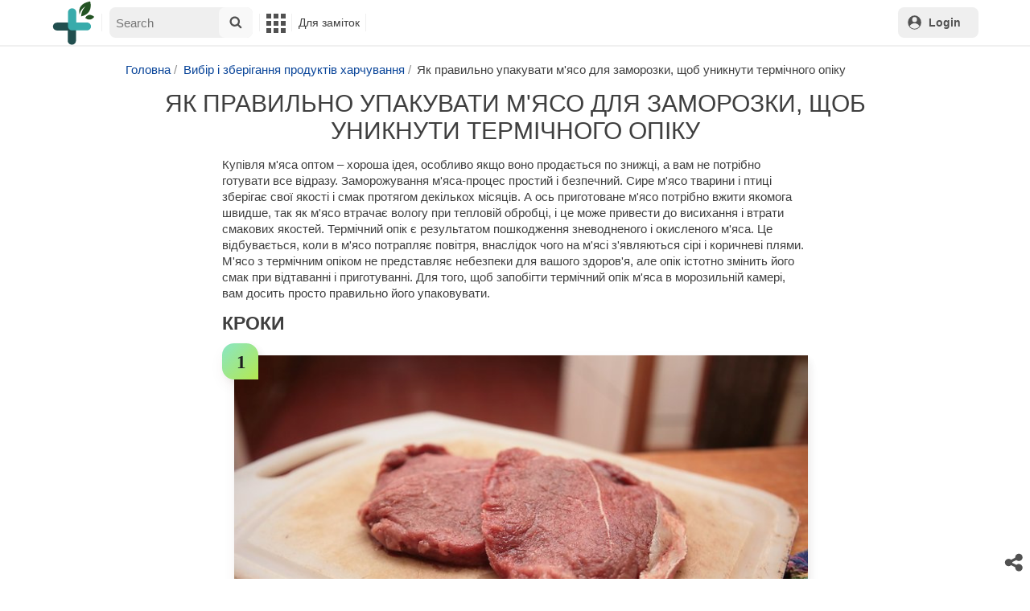

--- FILE ---
content_type: text/html; charset=UTF-8
request_url: https://healthyliving.com.ua/9045-yak-pravilno-upakuvati-myaso-dlya-zamorozki-shchob-uniknuti-termichnogo-opiku.html
body_size: 16356
content:
<!DOCTYPE html>
<html lang="uk">
<head>
    <meta charset="UTF-8">
    <meta name="viewport" content="width=device-width, initial-scale=1">
        <title>Як правильно упакувати м&#039;ясо для заморозки, щоб уникнути термічного опіку</title>

    <script>var xrumka_glob = {"cdn_prefix":"\/\/healthyliving.com.ua","cdn_resize_modes":{"s":380,"m":640,"l":960}};</script>
    <meta name="description" content="як правильно упакувати м&#039;ясо для заморозки, щоб уникнути термічного опіку. Купівля м&#039;яса оптом-хороша ідея, особливо якщо воно продається по знижці, а вам не потрібно готувати все відразу. Заморожування м&#039;яса-процес простий і безпечний. Сирий...">
<meta name="csrf-param" content="_csrf">
<meta name="csrf-token" content="Sil-thYtz6iGgDKWHXA4fgQ-_6Ew2I-NTk2BUG0j2NgmSgrXZlup6ez6faVZCW4EPVGp5n6x2dcGIe9mCUTurw==">

<link href="https://healthyliving.com.ua/public/style/css/general.v1657045697.css" rel="stylesheet">
<link href="https://healthyliving.com.ua/public/style/css/cooking/page.v1653633979.css" rel="stylesheet">
<link href="/assets/5007be3f/authchoice.css" rel="stylesheet">
<script src="//ajax.googleapis.com/ajax/libs/jquery/3.6.0/jquery.min.js"></script>
<script src="https://healthyliving.com.ua/public/style/js/jquery.fancybox.uncompress.js"></script>
<script src="https://code.jquery.com/ui/1.12.1/jquery-ui.min.js"></script>
<script src="https://healthyliving.com.ua/public/style/js/jquery.ui.touch-punch.v108.js"></script>
<script src="https://healthyliving.com.ua/public/style/js/cooking/page.v1653564953.js"></script>
<script src="https://healthyliving.com.ua/public/style/js/cooking/cook_ing.v1657045691.js"></script>
<script src="https://healthyliving.com.ua/public/style/js/i18n/general/en.v1654770408.js"></script>
<script src="https://healthyliving.com.ua/public/style/js/general.v1657207804.js"></script>    <script>
        // non-critical css
        loadCSS([
            "https://ajax.googleapis.com/ajax/libs/jqueryui/1.11.4/themes/ui-lightness/jquery-ui.css",
            "//healthyliving.com.ua/public/style/css/svg_sprite/iface/css/sprite.v1638045267.css",
            "https://cdnjs.cloudflare.com/ajax/libs/fancybox/3.5.7/jquery.fancybox.min.css"
        ]);
    </script>
	<script async src="https://pagead2.googlesyndication.com/pagead/js/adsbygoogle.js?client=ca-pub-3043318662832475" crossorigin="anonymous"></script>
        <!--<link rel='stylesheet' href='/public/css/af43096c.css' type='text/css' media='all' />-->
        <!--<link rel='stylesheet' href='/public/css/additional.css' type='text/css' media='all' />-->


    <!--<script src="//ajax.googleapis.com/ajax/libs/jquery/3.6.0/jquery.min.js"></script>
    <script src="https://code.jquery.com/ui/1.12.1/jquery-ui.min.js"></script>-->
    <!--<script src="https://healthyliving.com.ua/public/js/jquery-3.2.1.min.js" ></script>-->

</head>
<body id="body-wrap">


<div id='init-scripts' style='display:none'>
    <script>
        iface.me.set({"uid":0,"utype":-1,"lvl":0,"lang":"pl"});
        iface.init_lazy_img();
        $(function(){iface.init_timeago()});
        iface.svg_sprites.load("iface")
    </script>
</div>

<nav class="top">
    <div class="search-overlay-wrap"></div>
    <div class="container wrap">
        <div class="columns is-mobile is-gapless">
            <div class="is-hidden-desktop menu-mobile-overlay hidden"></div>
            <div class="column is-hidden-desktop is-narrow level is-mobile">
                <div class="level is-mobile">
                    <div class="level-item">
                        <a href="#" class="top-menu-opener hamburger hamburger--spin level-item no-user-select">
                           <span class="hamburger-box">
                           <span class="hamburger-inner"></span>
                           </span>
                        </a>
                    </div>
                </div>
            </div>
            <div class="column is-hidden-touch is-narrow">
                <div class="level">
                    <div class="level-item">
                        <a href="/" class="logo" title="healthyliving.com.ua">
                            <img width="55px" src="//healthyliving.com.ua/logo.svg" alt="Main Page">
                        </a>
                    </div>
                </div>
            </div>
            <div class="column is-hidden-touch menu-mobile is-narrow">
                <div class="level">
                    <div class="level-item">
                        <div id="top-search-panel" class="top-menu-list-item">
    <form method="POST" action="/search/advanced" class="is-relative">
        <input type="hidden" name="_csrf" value="Sil-thYtz6iGgDKWHXA4fgQ-_6Ew2I-NTk2BUG0j2NgmSgrXZlup6ez6faVZCW4EPVGp5n6x2dcGIe9mCUTurw==" />
        <input type="hidden" name="ms" value="1">
        <label id="top-search-panel-input-label">
            <input name="SearchForm[keyword][]" type="text" size="16" id="top-search-panel-input" class="is-hidden-desktop-only" placeholder="Search">
            <a href="#" id="top-search-submit">
                <svg class="icon abs-middle">
                    <use href="#iface-search"/>
                </svg>
            </a>
        </label>
        <div id="top-search-panel-found-results"></div>
        <div class="search-panel-details is-hidden-desktop links-default-style white-space-reset">
            <div id="top-search-panel-tags-info" class="fb-s" style="display:none">
                <p class="bi alert" style="display:none">You can add several keywords to the search</p>
                Multi-key search (or):
            </div>
            <div id="top-search-panel-tags" class="hidden-empty fb-s"></div>
            <div id="top-search-panel-submit" class="cb-box text-ellipsed mt-2" style="display:none">
                <button type="submit" class="success with-icon">
                    <svg class="icon">
                        <use href="#iface-search"/>
                    </svg>
                    Start your search
                </button>
            </div>
            <div class="nav">
                <span class="helper-icon isp q helper-q" title='&lt;div&gt;&lt;strong&gt;How to search with hints from Google:&lt;/strong&gt;&lt;/div&gt; Start entering the name of the dish or product. The found Keys will appear in a drop-down list under the search bar. Select and click on the appropriate keyword or phrase. This action can be repeated several times. Click on the button with the search icon (&lt;svg class=&quot;icon small&quot;&gt;&lt;use href=&quot;#iface-search&quot;/&gt;&lt;/svg&gt;), to confirm your choice and start searching.'></span>
                <div class="is-hidden-touch fb-s text-ellipsed">
                    <ul class="links-list with-icons px-0 my-0">
                        <li class="item mt-1">
                            <a href="javascript:void(0)" onclick="iface.popup_all_cats()">
                                <svg class="icon">
                                    <use href="#iface-tree-circles"/>
                                </svg>
                                See the entire catalog
                            </a>
                        </li>
                        <li class="item mb-1">
                            <a href="/search/advanced">
                                <svg class="icon">
                                    <use href="#iface-wand"/>
                                </svg>
                                Separate search page
                            </a>
                        </li>
                    </ul>
                </div>
            </div>
        </div>
    </form>
    <div id="extended-search-link-wrap" class="is-hidden-desktop">
        <a href="/search/advanced" class="pl-2 pb-2 bl link-no-style font-default-color">
            <svg class="icon mr-1 line-sized va-base">
                <use href="#iface-wand"></use>
            </svg>
            Separate search page
        </a>
    </div>
</div>

<style>

    nav.top #top-search-panel {
        position: relative
    }

    nav.top #top-search-panel form {
        padding: .5rem;
        padding-left: 0
    }

    nav.top #top-search-panel .search-panel-details {
        padding-left: .5rem
    }

    nav.top #top-search-panel .helper-icon {
        position: absolute;
        top: 15px;
        left: .5rem;
        z-index: 1
    }

    @media (min-width:1024px) {
        nav.top #top-search-panel .helper-icon {
            top: unset;
            left: unset;
            right: .5rem;
            margin-top: .25rem
        }
    }

    nav.top #top-search-panel #top-search-panel-input-label {
        position: relative;
        display: block;
        height: 38px
    }

    @media (max-width:1023px) {
        nav.top #top-search-panel #top-search-panel-input-label {
            margin-left: 40px
        }
    }

    nav.top #top-search-panel #top-search-panel-found-results {
        position: relative
    }

    nav.top #top-search-panel #top-search-panel-input {
        border-radius: .5rem;
        width: 100%;
        height: 100%;
        border: 0;
        margin: 0;
        background: #efefef;
        outline: 0;
        font-size: 1rem;
        padding: .5rem;
        color: #292929;
        padding-right: 50px;
        border-left: 2px solid transparent
    }

    @media (max-width:1023px) {
        nav.top #top-search-panel #top-search-panel-input:focus {
            border-top-left-radius: 0;
            border-bottom-left-radius: 0;
            border-left-color: #ff5401
        }
    }

    nav.top #top-search-panel #top-search-submit {
        position: absolute;
        top: 0;
        right: 0;
        height: 100%;
        width: 42px;
        text-align: center;
        background: 0 0;
        border-top-right-radius: .5rem;
        border-bottom-right-radius: .5rem;
        background: #f8f8f8
    }

    @media (min-width:1024px) {
        nav.top #top-search-panel #top-search-submit {
            border-top-left-radius: .5rem;
            border-bottom-left-radius: .5rem
        }
    }

    nav.top #top-search-panel #top-search-submit svg {
        width: 16px;
        height: 16px
    }

    @media (max-width:1023px) {
        nav.top #top-search-panel {
            border-bottom: 1px solid #f0f0f0
        }

        nav.top #top-search-panel.active .helper-icon {
            display: none
        }

        nav.top #top-search-panel.active #top-search-panel-input-label {
            margin-left: 0
        }

        nav.top #top-search-panel .ui-widget {
            border-top-right-radius: .5rem
        }
    }

    @media (min-width:1024px) {
        nav.top #top-search-panel {
            width: 44px;
            height: 40px;
            margin-top: 0 !important
        }

        nav.top #top-search-panel form {
            border-radius: .5rem;
            position: absolute;
            top: 0;
            left: 0;
            padding: 0;
            background: #fff;
            z-index: 1000;
            border: 1px solid #fff;
            width: 44px;
            transition: .2s ease
        }
    }

    @media (min-width:1216px) {
        nav.top #top-search-panel {
            width: 180px
        }

        nav.top #top-search-panel #top-search-panel-input {
            border-top-left-radius: .5rem;
            border-left-width: 0;
            border-bottom-left-radius: .5rem
        }

        nav.top #top-search-panel form {
            width: 180px
        }
    }

</style>

<script>
    $("#top-search-submit").click(function(e) {
        e.preventDefault(), iface.viewport_is("desktop", "widescreen") && !$("nav.top").hasClass("search-opened") ? ($("nav.top").addClass("search-opened"), $("#top-search-panel-input").focus()) : $(this).closest("form").submit()
    }), $("#top-search-panel-input").click(function() {
        iface.viewport_is("widescreen") && $("nav.top").addClass("search-opened")
    }).focusin(function() {
        $("nav.top").addClass("search-opened"), $("#top-search-panel").addClass("active")
    }).blur(function() {
        $("#top-search-panel").removeClass("active")
    }).autocomplete({
        minLength: 2,
        appendTo: "#top-search-panel-found-results",
        source: function(e, t) {
            var n = iface.trans_cyrillic_layout.check(e.term);
            n && (e.term = n);
            var i = e.term;
            i in o ? t(o[i]) : $.getJSON("https://suggestqueries.google.com/complete/search?hl=uk&ds=yt&client=youtube&hjson=t&cp=1&q=" + i + "&format=5&alt=json&callback=?"/*"/ajax/free/seek_catalog"*/,
                e, function(e) {

                    myObj = [{label: e[0], value: e[0]}];
                    r = $.map(e[1], function(e) {
                        return {
                            label: e[0],
                            value: e[0]
                        }
                    });
                    r = myObj.concat(r);
                    console.log(r);
                    o[i] = r, t(r)
                }).fail(function() {
                o[i] = e
            })
        },
        select: function(e, t) {
            if (e.stopPropagation(), !(10 <= $("#top-search-panel-tags").children().length)) return $("#top-search-panel-tags-info .alert").hide(), $("#top-search-panel-tags").append('<div class="as-tag item with-panel-right fb-s"> \t<input type="hidden" name="SearchForm[keyword][]" value="' + t.item.value + '"> \t<a href="#' + t.item.label + '" class="text" title="' + t.item.value + '">' + t.item.value + '</a> \t<a href="#" class="close_icon panel-right cb as-icon"><svg class="icon color-alert smaller"><use href="#iface-close"/></svg></a> </div>'), $("#top-search-panel-submit").show(), $("#extended-search-link-wrap").hide(), $("#top-search-panel-tags-info").slideDown(200), $(this).val(""), !(i = !0);
            $("#top-search-panel-tags-info .alert").show()
        }
    }).autocomplete("instance")._renderItem = function(e, t) {
        return $("<li>").addClass("with-icon ui-menu-ctype ui-menu-item-ctype-" + t.ctype).append($("<a>").text(t.label).append('<svg class="icon"><use href="#iface-' + iface.search_icons_map[t.ctype] + '"/></svg>')).appendTo(e)
    }, /*$("#top-search-panel form").submit(function(e) {
        $(this);
        var t = "SYSESSINFO[xr_stegs]";
        if (i || readCookie(t)) readCookie(t) || createCookie(t, 1, 365);
        else {
            mes.fire(load_img);
            var n = $('<div><p class="bi">' + imes.get("using_right_search") + '</p><p class="ta-center"><img src="' + xrumka_glob.cdn_prefix + '/img/faq/search_tegs.gif" style="border:5px solid #9cb462;box-sizing:border-box;"></p><p class="ta-center"><button class="cb green" onclick="createCookie(\'' + t + "',1,365);$('#top-search-panel form').submit();\">" + imes.get("i_understand_it") + '</button><br><br><a class="err" href="javascript:void(0)" onclick="mes.popup.close()">' + imes.get("close_window") + "</a></p></div>");
            iface.load_html(n, function() {
                mes.fire(n.html())
            }), e.preventDefault()
        }
    }),*/ $("#top-search-panel-tags").on("click", ".close_icon", function(e) {
        e.preventDefault(), e.stopPropagation(), 0 == $(this).closest(".item").siblings().length && ($("#top-search-panel-submit").hide(), $("#top-search-panel-tags-info").hide(), $("#extended-search-link-wrap").show()), $("#top-search-panel-tags-info .alert").hide(), $(this).closest(".item").remove()
    }), $("#top-search-panel-close").click(function() {
        $("#top-search-panel").removeClass("selected")
    })
    </script>


                    </div>
                    <div class="main-menu level-item">
                        <ul class="columns is-desktop is-gapless">
                            <li class="is-hidden-desktop">
                                <a href="/">
                                    <svg class="icon inlbl va-base">
                                        <use href="#iface-home"/>
                                    </svg>
                                    <strong class="font-size-reset">Головна сторінка</strong>
                                    <span class="info">- поради, статті, замітки, прості покрокові інструкції з картинками або короткими відео</span>
                                </a>
                            </li>


                            <li class="column is-narrow">
                                <a href='javascript:void(0)' class="is-hidden-mobile is-hidden-tablet-only">
                                    <svg class="icon inlbl va-m">
                                        <use href="#iface-squares-grid"/>
                                    </svg>
                                    <span class="is-hidden-desktop">Корисне</span>
                                </a>
                                <ul class="mob-opened">
                                    

                                    <li class="as-header">
                                        Інструменти
                                    </li>
                                    <li>
                                        <a href="javascript:void(0)" onclick="iface.popup_all_cats()">
                                            <svg class="icon">
                                                <use href="#iface-tree-circles"/>
                                            </svg>
                                            Каталог
                                        </a>
                                    </li>
                                                                    </ul>
                            </li>
                            <li class="column is-narrow">
                                <a href='javascript:void(0)' class="is-hidden-mobile is-hidden-tablet-only">
                                    <svg class="icon is-hidden-desktop">
                                        <use href="#iface-book"/>
                                    </svg>
                                    Для заміток
                                </a>
                                <ul class="mob-opened">
                                    <li class="as-header is-hidden-desktop">
                                        Для заміток
                                    </li>
                                    <li class="white-space-reset">
                                                                                    <a href="javascript:void(0)" onclick="loginbl(1, imes.get('kk_only_registered_users', null, '<a href=\'/#\'>$1</a>'))">
                                                <svg class="icon">
                                                    <use href="#iface-book"/>
                                                </svg>
                                                <strong class="font-size-reset">Мої замітки</strong>
                                                <span class="info">- Поради по потрібній темі завжди під рукою</span>
                                            </a>
                                        
                                    </li>
                                                                                                            <li class="divider is-hidden-mobile is-hidden-tablet-only"></li>
                                    <li class="is-hidden-mobile is-hidden-tablet-only">
                                        <a href="#">
                                            <svg class="icon">
                                                <use href="#iface-q"/>
                                            </svg>
                                            Як додати нову замітку
                                        </a>
                                    </li>
                                </ul>
                            </li>
                            <li class="column is-narrow">
                                                                <ul class="mob-opened">
                                    <li class="is-hidden-mobile is-hidden-tablet-only white-space-reset">
                                        <a href="/">
                                            <svg class="icon inlbl va-base">
                                                <use href="#iface-home"/>
                                            </svg>
                                            <strong class="font-size-reset">Головна сторінка</strong>
                                            <span class="info">- поради, статті, замітки, прості покрокові інструкції з картинками або короткими відео</span>
                                        </a>
                                    </li>
                                </ul>
                            </li>

                        </ul>
                    </div>
                </div>
            </div>
            <div class="column narrow-compensator"></div>
            <div class="column is-narrow is-pulled-right">
                <div class="level is-mobile user-office">

                    <span class="level-item mr-2 button-container is-hidden-desktop">
                                                      <a
                                     href="javascript:void(0)"
                                     onclick="loginbl(1, imes.get('kk_only_registered_users', null, '<a href=\'/#\'>$1</a>'))"
                                     class="level-item"
                                     title="My Recipe Treasury"
                             >
                              <svg class="icon">
                                 <use href="#iface-book"/>
                              </svg>
                           </a>
                         
                        </span>

                                            <div class="top-login-register level-item links-default-style">
                            <button onclick="loginbl()" class="my-0 py-2 with-icon header-top-button">
                                <svg class="icon">
                                    <use href="#iface-profile"/>
                                </svg>
                                Login
                            </button>
                        </div>
                    
                </div>
            </div>
        </div>
    </div>
</nav>







<div id='main'>
    <div class="container wrap columns is-centered">
        <div id="main-aside" class="column is-narrow is-hidden-touch is-hidden-desktop-only is-hidden-widescreen-only noprint">
            <aside>
                <div><strong>Популярно зараз:</strong></div>
                <div id="trending-catalog-list" class="ib pr-5">
    <div class="root-category">
                <div class="category">
            <div class="header">
                <a href="/kompyuteri-ta-elektronika">Комп'ютери та електроніка</a>
            </div>
                        <div class="list">
                                <a href="/internet">Інтернет</a>
                                <a href="/kompyuterni-navichki">Комп'ютерні навички</a>
                                <a href="/kompyuterni-igri">Комп'ютерні ігри</a>
                                <a href="/minecraft">Minecraft</a>
                                <a href="/ofisni-programi">Офісні програми</a>
                                <a href="/windows">Windows</a>
                                <a href="/smartfoni">Смартфони</a>
                                <a href="/kompyuteri-ta-noutbuki">Комп'ютери та ноутбуки</a>
                                <a href="/programne-zabezpechennya">Програмне забезпечення</a>
                                <a href="/programuvannya">Програмування</a>
                                <a href="/kompyuterne-obslugovuvannya">Комп'ютерне обслуговування</a>
                                <a href="/macintosh">Macintosh</a>
                                <a href="/sotsialni-merezhi">Соціальні мережі</a>
                                <a href="/linux">Linux</a>
                                <a href="/telefoni-ta-smartfoni">Телефони та смартфони</a>
                                <a href="/veb-dizayn-ta-rozrobka-saytiv">Веб-дизайн та розробка сайтів</a>
                                <a href="/nintendo">Nintendo</a>
                                <a href="/igri-ta-pristavki">Ігри та приставки</a>
                                <a href="/internet-bezpeka">Інтернет–безпека</a>
                                <a href="/grafichni-programi">Графічні програми</a>
                                <a href="/ipad">IPad</a>
                                <a href="/plansheti">Планшети</a>
                                <a href="/telefoni">Телефони</a>
                                <a href="/zavantazhennya-ta-zavantazhennya">Завантаження та завантаження</a>
                                <a href="/playstation">Playstation</a>
                                <a href="/ipod">IPod</a>
                                <a href="/mobilni-igri">Мобільні ігри</a>
                            </div>
                    </div>
                <div class="category">
            <div class="header">
                <a href="/zdorovya">Здоров'я</a>
            </div>
                        <div class="list">
                                <a href="/osobistiy-rozvitok">Особистий розвиток</a>
                                <a href="/khvorobi-ta-yikh-likuvannya">Хвороби та їх лікування</a>
                                <a href="/emotsiyne-zdorovya">Емоційне здоров'я</a>
                                <a href="/problemi-zi-shkiroyu">Проблеми зі шкірою</a>
                                <a href="/kharchuvannya-i-sposib-zhittya">Харчування і спосіб життя</a>
                                <a href="/zdorovya-zubiv-i-porozhnini-rota">Здоров'я зубів і порожнини рота</a>
                                <a href="/skhudnennya">Схуднення</a>
                                <a href="/kishechnik-i-travlennya">Кишечник і травлення</a>
                                <a href="/reproduktivne-zdorovya">Репродуктивне здоров'я</a>
                                <a href="/son">Сон</a>
                                <a href="/liki-ta-medichne-obladnannya">Ліки та медичне обладнання</a>
                                <a href="/zdorovya-ditini">Здоров'я дитини</a>
                                <a href="/travmi">Травми</a>
                                <a href="/respiratorni-zakhvoryuvannya">Респіраторні захворювання</a>
                                <a href="/problemi-z-suglobami">Проблеми з суглобами</a>
                                <a href="/neyrologichni-porushennya">Нейрологічні порушення</a>
                                <a href="/alergiya">Алергія</a>
                                <a href="/rak">Рак</a>
                                <a href="/kontratseptsiya">Контрацепція</a>
                                <a href="/zakhvoryuvannya-shcho-peredayutsya-statevim-shlyakhom">Захворювання, що передаються статевим шляхом</a>
                            </div>
                    </div>
                <div class="category">
            <div class="header">
                <a href="/osvita-ta-komunikatsiyi">Освіта та комунікації</a>
            </div>
                        <div class="list">
                                <a href="/list">Лист</a>
                                <a href="/inozemni-movi">Іноземні мови</a>
                                <a href="/matematika">Математика</a>
                                <a href="/shkola">Школа</a>
                                <a href="/spilkuvannya">Спілкування</a>
                                <a href="/fizika">Фізика</a>
                                <a href="/geometriya">Геометрія</a>
                                <a href="/khimiya">Хімія</a>
                                <a href="/sotsialna-aktivnist">Соціальна активність</a>
                                <a href="/prezentatsiyi">Презентації</a>
                                <a href="/osvita-pislya-shkoli">Освіта після школи</a>
                            </div>
                    </div>
                <div class="category">
            <div class="header">
                <a href="/kulinariya-ta-gostinnist">Кулінарія та гостинність</a>
            </div>
                        <div class="list">
                                <a href="/retsepti">Рецепти</a>
                                <a href="/deserti-ta-solodoshchi">Десерти та солодощі</a>
                                <a href="/osnovi-prigotuvannya-yizhi">Основи приготування їжі</a>
                                <a href="/frukti-ta-ovochi">Фрукти та овочі</a>
                                <a href="/myaso-ta-steyki">М'ясо та стейки</a>
                                <a href="/alkogolni-napoyi">Алкогольні напої</a>
                                <a href="/riba-i-moreprodukti">Риба і морепродукти</a>
                                <a href="/vipichka">Випічка</a>
                                <a href="/zastilniy-etiket-i-servirovka">Застільний етикет і сервіровка</a>
                                <a href="/chay">Чай</a>
                                <a href="/molochni-ta-fruktovi-kokteyli">Молочні та фруктові коктейлі</a>
                                <a href="/travi-ta-spetsiyi">Трави та спеції</a>
                                <a href="/svyatkovi-stravi">Святкові страви</a>
                            </div>
                    </div>
                <div class="category">
            <div class="header">
                <a href="/budinok-i-sad">Будинок і сад</a>
            </div>
                        <div class="list">
                                <a href="/sadi-i-gorodi">Сади і городи</a>
                                <a href="/budinok">Будинок</a>
                                <a href="/poradi-po-gospodarstvu">Поради по господарству</a>
                                <a href="/stelya-stini-ta-pidloga">Стеля, стіни та підлога</a>
                                <a href="/domashnya-bezpeka">Домашня Безпека</a>
                                <a href="/dveri-ta-vikna">Двері та вікна</a>
                                <a href="/budivnitstvo">Будівництво</a>
                                <a href="/dizayn-budinku">Дизайн будинку</a>
                                <a href="/zapobigannya-likham">Запобігання лихам</a>
                            </div>
                    </div>
                <div class="category">
            <div class="header">
                <a href="/stil-i-doglyad-za-soboyu">Стиль і догляд за собою</a>
            </div>
                        <div class="list">
                                <a href="/volossya">Волосся</a>
                                <a href="/shkira">Шкіра</a>
                                <a href="/makiyazh">Макіяж</a>
                                <a href="/odyag">Одяг</a>
                                <a href="/stil">Стиль</a>
                                <a href="/doglyad-za-zovnishnim-viglyadom">Догляд за зовнішнім виглядом</a>
                                <a href="/yuvelirni-virobi-godinniki-ta-aksesuari">Ювелірні вироби, годинники та аксесуари</a>
                                <a href="/gigiiena">Гігієна</a>
                                <a href="/masazh-i-spa-protseduri">Масаж і спа–процедури</a>
                            </div>
                    </div>
                <div class="category">
            <div class="header">
                <a href="/mistetstvo-ta-rozvagi">Мистецтво та розваги</a>
            </div>
                        <div class="list">
                                <a href="/muzika">Музика</a>
                                <a href="/rozvagi">Розваги</a>
                                <a href="/spiv">Спів</a>
                                <a href="/kostyumi">Костюми</a>
                                <a href="/kino">Кіно</a>
                                <a href="/gitari">Гітари</a>
                                <a href="/knigi">Книги</a>
                                <a href="/literatura">Література</a>
                                <a href="/pianino">Піаніно</a>
                            </div>
                    </div>
                <div class="category">
            <div class="header">
                <a href="/vzaiemovidnosini">Взаємовідносини</a>
            </div>
                        <div class="list">
                                <a href="/lyubovni-stosunki">Любовні стосунки</a>
                                <a href="/lyubov-i-romantika">Любов і романтика</a>
                                <a href="/druzhba">Дружба</a>
                                <a href="/pochatok-vidnosin">Початок відносин</a>
                                <a href="/problemi-u-vidnosinakh">Проблеми у відносинах</a>
                                <a href="/rozmovni-navichki">Розмовні навички</a>
                            </div>
                    </div>
                <div class="category">
            <div class="header">
                <a href="/khobi-ta-rukodillya">Хобі та рукоділля</a>
            </div>
                        <div class="list">
                                <a href="/rukodillya">Рукоділля</a>
                                <a href="/malyuvannya">Малювання</a>
                                <a href="/khobi-ta-igri">Хобі та ігри</a>
                                <a href="/shittya">Шиття</a>
                                <a href="/fotografiya">Фотографія</a>
                            </div>
                    </div>
                <div class="category">
            <div class="header">
                <a href="/sport-i-fitnes">Спорт і фітнес</a>
            </div>
                        <div class="list">
                                <a href="/fitnes">Фітнес</a>
                                <a href="/sport">Спорт</a>
                                <a href="/atletika">Атлетика</a>
                                <a href="/ribolovlya">Риболовля</a>
                                <a href="/futbol">Футбол</a>
                                <a href="/aktivniy-vidpochinok">Активний відпочинок</a>
                            </div>
                    </div>
                <div class="category">
            <div class="header">
                <a href="/molod">Молодь</a>
            </div>
                        <div class="list">
                                <a href="/vidnosini-v-pidlitkovomu-vitsi">Відносини в підлітковому віці</a>
                                <a href="/molodizhniy-stil">Молодіжний стиль</a>
                                <a href="/diti-ta-batki">Діти та батьки</a>
                                <a href="/shkilne-zhittya">Шкільне життя</a>
                            </div>
                    </div>
                <div class="category">
            <div class="header">
                <a href="/domashni-tvarini-ta-tvarini">Домашні тварини та тварини</a>
            </div>
                        <div class="list">
                                <a href="/kishki">Кішки</a>
                                <a href="/ptakhi">Птахи</a>
                                <a href="/ribi-morski-tvarini-ta-amfibiyi">Риби, морські тварини та амфібії</a>
                                <a href="/sobaki">Собаки</a>
                            </div>
                    </div>
                <div class="category">
            <div class="header">
                <a href="/simeyne-zhittya">Сімейне життя</a>
            </div>
                        <div class="list">
                                <a href="/vikhovannya-ditey">Виховання дітей</a>
                                <a href="/simya">Сім'я</a>
                                <a href="/vagitnist">Вагітність</a>
                            </div>
                    </div>
                <div class="category">
            <div class="header">
                <a href="/transport">Транспорт</a>
            </div>
                        <div class="list">
                                <a href="/tekhnichne-obslugovuvannya-avtomobiliv">Технічне обслуговування автомобілів</a>
                                <a href="/avtomobili">Автомобілі</a>
                                <a href="/vodinnya-transportnikh-zasobiv">Водіння транспортних засобів</a>
                            </div>
                    </div>
                <div class="category">
            <div class="header">
                <a href="/finansi-ta-biznes">Фінанси та бізнес</a>
            </div>
                        <div class="list">
                                <a href="/biznes">Бізнес</a>
                            </div>
                    </div>
                <div class="category">
            <div class="header">
                <a href="/svit-roboti">Світ роботи</a>
            </div>
                        <div class="list">
                                <a href="/kariera">Кар'єра</a>
                            </div>
                    </div>
                <div class="category">
            <div class="header">
                <a href="/filosofiya-ta-religiya">Філософія та релігія</a>
            </div>
                        <div class="list">
                                <a href="/religiya">Релігія</a>
                            </div>
                    </div>
            </div>
</div>
                <p>
                    <button type="button" onclick="iface.popup_all_cats()" class="with-icon">
                        <svg class="icon">
                            <use href="#iface-tree-circles"/>
                        </svg>
                        Дивись весь каталог
                    </button>
                </p>
            </aside>
        </div>
        
        
                    <main class="column is-relative is-centered">
                                


<style>

     .step {
        text-indent: 25px;
    }

    /*h1::first-letter {

        font-size: 130%;
    }

    p::first-letter {

        font-size: 130%;
    }

    div::first-letter {

        font-size: 130%;
    }*/


    .single {
        font-size: 30px !important;
        font-weight: 500 !important;
         text-align: center;
    }

    #bodyContent
    {
        width: 100%;
        max-width: 728px;
        margin: 0 auto;
        position: relative;
    }

    .clearall {
        clear: both;
        height: 0;
    }

    .step {
        margin: 0 30px 0 10px;
    }
    .content img {
        max-width: 100%;
        width: 100%;
        height: auto;
    }

    .content-fill {
        position: absolute;
        top: 0;
        left: 0;
        bottom: 0;
        right: 0;
        width: 1px;
        min-width: 100%;
        height: 1px;
        min-height: 100%;
        color: #fff;
    }


    ol.steps_list_2 > li, ol.steps_list_2 > li::before {
        box-shadow: 0.25rem 0.25rem 0.6rem rgba(0, 0, 0, 0.05), 0 0.5rem 1.125rem rgba(75, 0, 0, 0.05);
    }

    ol.steps_list_2 {
        counter-reset: gradient-counter;
        list-style: none;
        margin: 1.75rem 0;
        padding-left: 1rem;
    }
    ol.steps_list_2 > li {
       /* background: white;*/
        border-radius: 0 0.5rem 0.5rem 0.5rem;
        counter-increment: gradient-counter;
        margin-top: 1rem;
        min-height: 3rem;
       /* padding: 1rem 1rem 1rem 3rem;*/
        position: relative;
    }
    ol.steps_list_2 > li::before, ol.steps_list_2 > li::after {
        background: linear-gradient(135deg, #83e4e2 0%, #a2ed56 100%);
        border-radius: 1rem 1rem 0 1rem;
        content: '';
        height: 3rem;
        left: -1rem;
        overflow: hidden;
        position: absolute;
        top: -1rem;
        width: 3rem;
    }
    ol.steps_list_2 > li::before {
        align-items: flex-end;
        content: counter(gradient-counter);
        color: #1d1f20;
        display: flex;
        font: 900 1.5em/1 'Montserrat';
        justify-content: flex-end;
        padding: 0.425em 0.65em;
        z-index: 1;
    }
    ol.steps_list_2 > li:nth-child(10n+1):before {
        background: linear-gradient(135deg, rgba(162, 237, 86, 0.2) 0%, rgba(253, 220, 50, 0.2) 100%);
    }
    ol.steps_list_2 > li:nth-child(10n+2):before {
        background: linear-gradient(135deg, rgba(162, 237, 86, 0.4) 0%, rgba(253, 220, 50, 0.4) 100%);
    }
    ol.steps_list_2 > li:nth-child(10n+3):before {
        background: linear-gradient(135deg, rgba(162, 237, 86, 0.6) 0%, rgba(253, 220, 50, 0.6) 100%);
    }
    ol.steps_list_2 > li:nth-child(10n+4):before {
        background: linear-gradient(135deg, rgba(162, 237, 86, 0.8) 0%, rgba(253, 220, 50, 0.8) 100%);
    }
    ol.steps_list_2 > li:nth-child(10n+5):before {
        background: linear-gradient(135deg, rgba(162, 237, 86, 1) 0%, rgba(253, 220, 50, 1) 100%);
    }
    ol.steps_list_2 > li:nth-child(10n+6):before {
        background: linear-gradient(135deg, rgba(162, 237, 86, 0.8) 0%, rgba(253, 220, 50, 0.8) 100%);
    }
    ol.steps_list_2 > li:nth-child(10n+7):before {
        background: linear-gradient(135deg, rgba(162, 237, 86, 0.6) 0%, rgba(253, 220, 50, 0.6) 100%);
    }
    ol.steps_list_2 > li:nth-child(10n+8):before {
        background: linear-gradient(135deg, rgba(162, 237, 86, 0.4) 0%, rgba(253, 220, 50, 0.4) 100%);
    }
    ol.steps_list_2 > li:nth-child(10n+9):before {
        background: linear-gradient(135deg, rgba(162, 237, 86, 0.2) 0%, rgba(253, 220, 50, 0.2) 100%);
    }
    ol.steps_list_2 > li:nth-child(10n+10):before {
        background: linear-gradient(135deg, rgba(162, 237, 86, 0) 0%, rgba(253, 220, 50, 0) 100%);
    }
    ol.steps_list_2 > li + li {
        margin-top: 2rem;
    }

</style>



<ol class="breadcrumbs links-no-style" itemscope itemtype="https://schema.org/BreadcrumbList">
                                            <ol class="breadcrumb"><li class='breadcrumb-item'><a href="/" title="На домашню сторінку">Головна</a></li>
<li class='breadcrumb-item'><a href="/vibir-i-zberigannya-produktiv-kharchuvannya">Вибір і зберігання продуктів харчування</a></li>
<li class='breadcrumb-item active'>Як правильно упакувати м&#039;ясо для заморозки, щоб уникнути термічного опіку</li>
</ol></ol>





                    <div id="post" class="documentation_info">

                     <h1 class="single">Як правильно упакувати м'ясо для заморозки, щоб уникнути термічного опіку</h1>
                    <div id="bodyContent" class="content"><div id="mw-content-text" lang="ru" dir="ltr" class="mw-content-ltr"><div class="mw-parser-output"><div id="intro" class="section hasad sticky"><div class="mf-section-0" id="mf-section-0"><p>Купівля м'яса оптом – хороша ідея, особливо якщо воно продається по знижці, а вам не потрібно готувати все відразу. Заморожування м'яса-процес простий і безпечний. Сире м'ясо тварини і птиці зберігає свої якості і смак протягом декількох місяців. А ось приготоване м'ясо потрібно вжити якомога швидше, так як м'ясо втрачає вологу при тепловій обробці, і це може привести до висихання і втрати смакових якостей. Термічний опік є результатом пошкодження зневодненого і окисленого м'яса. Це відбувається, коли в м'ясо потрапляє повітря, внаслідок чого на м'ясі з'являються сірі і коричневі плями. М'ясо з термічним опіком не представляє небезпеки для вашого здоров'я, але опік істотно змінить його смак при відтаванні і приготуванні. Для того, щоб запобігти термічний опік м'яса в морозильній камері, вам досить просто правильно його упаковувати.</p>
</div>
<div class="clearall"></div>


</div>

<div class="section steps sticky"><h2 class="section-heading" onclick="javascript:mfTempOpenSection(1)"><div class="mw-ui-icon mw-ui-icon-element indicator"></div>
<span id="Шаги"></span><span class="mw-headline" id=".D0.A8.D0.B0.D0.B3.D0.B8">Кроки</span>
</h2>
<div id="шаги" class="section_text"><ol class="steps_list_2">
<li id="step-id-00"><div class="mwimg  largeimage  floatcenter " style="max-width:728px"><div class="content-spacer"><img data-srclarge="https://cdn.healthyliving.com.ua/images/9045/9045-v4-728px-Wrap-Meat-to-Prevent-Freezer-Burn-Step-1.jpg" data-src="https://cdn.healthyliving.com.ua/images/9045/9045-v4-728px-Wrap-Meat-to-Prevent-Freezer-Burn-Step-1.jpg" src="[data-uri]" class="lazyload">
</div>

</div>
<div class="step"><b class="whb">Почніть з вибору якісного м'яса.</b> свіжість м'яса при заморожуванні впливає на його смак. Якщо м'ясо заморожено свіжим, воно буде смачним, коли ви його розморозити і приготуєте.


</div>
<div class="clearall"></div>



</li>
<li id="step-id-01"><div class="mwimg  largeimage  floatcenter " style="max-width:728px"><div class="content-spacer"><img data-srclarge="https://cdn.healthyliving.com.ua/images/9045/9045-v4-728px-Wrap-Meat-to-Prevent-Freezer-Burn-Step-2.jpg" data-src="https://cdn.healthyliving.com.ua/images/9045/9045-v4-728px-Wrap-Meat-to-Prevent-Freezer-Burn-Step-2.jpg" src="[data-uri]" class="lazyload">
</div>

</div>
<div class="step"><b class="whb">Вийміть з упаковки.</b> заморожувати м'ясо в оригінальних упаковках безпечно, однак, більшість з них пропускають повітря. А це може привести до термічного опіку. Тому позбудьтеся від паперу або упаковки, в якій ви купили м'ясо. Так само, не варто використовувати лотки. 

</div>
<div class="clearall"></div>
</li>
<li id="step-id-02"><div class="mwimg  largeimage  floatcenter " style="max-width:728px"><div class="content-spacer"><img data-srclarge="https://cdn.healthyliving.com.ua/images/9045/9045-v4-728px-Wrap-Meat-to-Prevent-Freezer-Burn-Step-3.jpg" data-src="https://cdn.healthyliving.com.ua/images/9045/9045-v4-728px-Wrap-Meat-to-Prevent-Freezer-Burn-Step-3.jpg" src="[data-uri]" class="lazyload">
</div>

</div>
<div class="step"><b class="whb">Підготуйте м'ясо.</b> відріжте весь непотрібний жир за допомогою гострого ножа, видаліть кістки або хрящі, які можуть пошкодити упаковку. Якщо ви хочете залишити кістку, оберніть гостру частину газетою або щільним папером перед упаковкою.

</div>
<div class="clearall"></div>
</li>
<li id="step-id-03"><div class="mwimg  largeimage  floatcenter " style="max-width:728px"><div class="content-spacer"><img data-srclarge="https://cdn.healthyliving.com.ua/images/9045/9045-v4-728px-Wrap-Meat-to-Prevent-Freezer-Burn-Step-4.jpg" data-src="https://cdn.healthyliving.com.ua/images/9045/9045-v4-728px-Wrap-Meat-to-Prevent-Freezer-Burn-Step-4.jpg" src="[data-uri]" class="lazyload">
</div>

</div>
<div class="step"><b class="whb">Розкладіть великий аркуш спеціального вологостійкого паперу на чисту поверхню.</b> переконайтеся, що ви взяли досить великий аркуш паперу, щоб обернути м'ясо 2-3 рази.

</div>
<div class="clearall"></div>
</li>
<li id="step-id-04"><div class="mwimg  largeimage  floatcenter " style="max-width:728px"><div class="content-spacer"><img data-srclarge="https://cdn.healthyliving.com.ua/images/9045/9045-v4-728px-Wrap-Meat-to-Prevent-Freezer-Burn-Step-5.jpg" data-src="https://cdn.healthyliving.com.ua/images/9045/9045-v4-728px-Wrap-Meat-to-Prevent-Freezer-Burn-Step-5.jpg" src="[data-uri]" class="lazyload">
</div>

</div>
<div class="step"><b class="whb">Відокремлюйте котлети, биточки або просто шматочки м'яса один від одного за допомогою цієї ж, вологостійкого паперу.</b> 
</div>
<div class="clearall"></div>
</li>
<li id="step-id-05"><div class="mwimg  largeimage  floatcenter " style="max-width:728px"><div class="content-spacer"><img data-srclarge="https://cdn.healthyliving.com.ua/images/9045/9045-v4-728px-Wrap-Meat-to-Prevent-Freezer-Burn-Step-6.jpg" data-src="https://cdn.healthyliving.com.ua/images/9045/9045-v4-728px-Wrap-Meat-to-Prevent-Freezer-Burn-Step-6.jpg" src="[data-uri]" class="lazyload">
</div>

</div>
<div class="step"><b class="whb">Помістіть м'ясо в центр вологостійкого паперу.</b>
</div>
<div class="clearall"></div>
</li>
<li id="step-id-06"><div class="mwimg  largeimage  floatcenter " style="max-width:728px"><div class="content-spacer"><img data-srclarge="https://cdn.healthyliving.com.ua/images/9045/9045-v4-728px-Wrap-Meat-to-Prevent-Freezer-Burn-Step-7.jpg" data-src="https://cdn.healthyliving.com.ua/images/9045/9045-v4-728px-Wrap-Meat-to-Prevent-Freezer-Burn-Step-7.jpg" src="[data-uri]" class="lazyload">
</div>

</div>
<div class="step"><b class="whb">Візьміть 2 протилежних кінця в кожну руку і з'єднайте їх на середині.</b> складіть краю разом, потім складіть їх таким же чином внизу, залишаючи по 2,5 сантиметра.

</div>
<div class="clearall"></div>
</li>
<li id="step-id-07"><div class="mwimg  largeimage  floatcenter " style="max-width:728px"><div class="content-spacer"><img data-srclarge="https://cdn.healthyliving.com.ua/images/9045/9045-v4-728px-Wrap-Meat-to-Prevent-Freezer-Burn-Step-8.jpg" data-src="https://cdn.healthyliving.com.ua/images/9045/9045-v4-728px-Wrap-Meat-to-Prevent-Freezer-Burn-Step-8.jpg" src="[data-uri]" class="lazyload">
</div>

</div>
<div class="step"><b class="whb">Акуратно натисніть на м'ясо, для того, щоб вийшов повітря.</b> М'ясо повинно бути обгорнуте щільно.

</div>
<div class="clearall"></div>
</li>
<li id="step-id-08"><div class="mwimg  largeimage  floatcenter " style="max-width:728px"><div class="content-spacer"><img data-srclarge="https://cdn.healthyliving.com.ua/images/9045/9045-v4-728px-Wrap-Meat-to-Prevent-Freezer-Burn-Step-9.jpg" data-src="https://cdn.healthyliving.com.ua/images/9045/9045-v4-728px-Wrap-Meat-to-Prevent-Freezer-Burn-Step-9.jpg" src="[data-uri]" class="lazyload">
</div>

</div>
<div class="step"><b class="whb">Щільно складіть кінці упаковки внизу.</b>
</div>
<div class="clearall"></div>
</li>
<li id="step-id-09"><div class="mwimg  largeimage  floatcenter " style="max-width:728px"><div class="content-spacer"><img data-srclarge="https://cdn.healthyliving.com.ua/images/9045/9045-v4-728px-Wrap-Meat-to-Prevent-Freezer-Burn-Step-10.jpg" data-src="https://cdn.healthyliving.com.ua/images/9045/9045-v4-728px-Wrap-Meat-to-Prevent-Freezer-Burn-Step-10.jpg" src="[data-uri]" class="lazyload">
</div>

</div>
<div class="step"><b class="whb">Використовуйте спеціальну стрічку, щоб упакувати м'ясо герметично.</b>
</div>
<div class="clearall"></div>
</li>
<li class="final_li" id="step-id-010"><div class="step"><b class="whb">Упакуйте м'ясо у вологостійкі пакети для заморожування.</b> використовуйте спеціальний маркер для позначення вмісту пакета і дати, коли воно було заморожено.
</div>
<div class="clearall"></div>



</li>
</ol>
<div class="clearall"></div>
</div>
</div>
<div class="mf-section-1 collapsible-block" id="mf-section-1"></div>
<div class="section советы sticky"><h2 class="section-heading" onclick="javascript:mfTempOpenSection(2)"><div class="mw-ui-icon mw-ui-icon-element indicator"></div>
<span id="Советы"></span><span class="mw-headline" id=".D0.A1.D0.BE.D0.B2.D0.B5.D1.82.D1.8B">Поради</span>
</h2>
<div id="советы" class="section_text"><ul>
<li>Відвідайте магазин з великим вибором вологостійких упаковок, плівок і стрічок. Якщо ви купите великий рулон плівки, це вийде в рази дешевше, а так само, якісніше, ніж обертати м'ясо звичайної продуктової плівкою.</li>
<li>Ретельно мийте руки до і після контакту з сирим м'ясом. Очищайте всі поверхні, на яких ви працюєте, щоб запобігти розмноженню бактерій, що викликають харчові захворювання.</li>
</ul>
<div class="clearall"></div>
<br>

</div>
</div>
<div class="mf-section-2 collapsible-block" id="mf-section-2"></div>
<div class="section чтовампонадобится sticky"><h2 class="section-heading" onclick="javascript:mfTempOpenSection(3)"><div class="mw-ui-icon mw-ui-icon-element indicator"></div>
<span id="Что-вам-понадобится"></span><span class="mw-headline" id=".D0.A7.D1.82.D0.BE-.D0.B2.D0.B0.D0.BC-.D0.BF.D0.BE.D0.BD.D0.B0.D0.B4.D0.BE.D0.B1.D0.B8.D1.82.D1.81.D1.8F">Що вам знадобиться</span>
</h2>
<div id="thingsyoullneed" class="section_text"><ul>
<li><div class="checkmark"></div> М'ясо
</li>
<li><div class="checkmark"></div> ніж
</li>
<li><div class="checkmark"></div> Газета або щільний папір
</li>
<li><div class="checkmark"></div> упаковка для заморозки
</li>
<li><div class="checkmark"></div> вологостійка плівка
</li>
<li><div class="checkmark"></div> стрічка
</li>
<li><div class="checkmark"></div> упаковка для заморожування
</li>
<li><div class="checkmark"></div> Маркер
</li>
</ul>
<p><br></p>
<div class="clearall"></div>
</div>
</div>
<div class="mf-section-3 collapsible-block" id="mf-section-3"></div>
<div class="mf-section-4 collapsible-block" id="mf-section-4"></div>
</div>
</div>
<div class="printfooter"></div>

<div class="section references sourcesandcitations sticky"><h2 class="section-heading"><div class="mw-ui-icon mw-ui-icon-element indicator" id="references_first"></div>
<span class="mw-headline" id=".D0.98.D1.81.D1.82.D0.BE.D1.87.D0.BD.D0.B8.D0.BA.D0.B8">Джерела</span>
</h2>
<div id=".d0.98.d1.81.d1.82.d0.be.d1.87.d0.bd.d0.b8.d0.ba.d0.b8" class="section_text"><ol class="firstref references"><li><span class="reference-text"><a href="http://www.fsis.usda.gov/factsheets/focus_on_freezing/index.asp#12">Http://www.fsis.usda.gov/factsheets/focus_on_freezing/index.asp12</a></span></li>
<li><span class="reference-text"><a href="https://en.wikipedia.org/wiki/Freezer_burn">Http://en.wikipedia.org/wiki/Freezer_burn</a></span></li>
<li><span class="reference-text"><a href="http://www.four-h.purdue.edu/foods/Freezing%20meat%20and%20poultry.htm">Http://www.four-h.purdue.edu/foods/Freezing%20meat%20and%20poultry.htm</a></span></li>
</ol></div>
</div>



</div>                    </div>


        <section class="alike-recipes ptab vtab ib" id="pt_similars"><h2>Ще почитати:</h2>
            <div id="similars_list">
                <div class="catalog_sims">
                    <div class="recipes">
                        <div class="cooking-block carousel">
                            
                                <div class="cn-item" data-cid="9046">
                                    <div class="photo is-relative">
                                        <a href="/9046-yak-sushiti-zhuravlinu14-krokiv-z-ilyustratsiyami.html" title="" target="_blank">
                                                                                            <img src="https://cdn.healthyliving.com.ua/images/9046/9046-v4-728px-Dry-Cranberries-Step-1.jpg" data-original="https://cdn.healthyliving.com.ua/images/9046/9046-v4-728px-Dry-Cranberries-Step-1.jpg" alt="Як сушити журавлину:14 кроків (з ілюстраціями)" title="" class="native lazyloaded">
                                                                                    </a>
                                        <span class="star-3"></span> 	</div>
                                    <div class="info-preview">
                                        <div class="icons level is-mobile font-small my-0 pt-2">
                                            <div class="level-right">		</div>
                                        </div>
                                        <a class="h5" href="/9046-yak-sushiti-zhuravlinu14-krokiv-z-ilyustratsiyami.html" target="_blank">Як сушити журавлину:14 кроків (з ілюстраціями)</a>
                                        <div class="preview-text">		</div>
                                        <div class="mt-1 is-flex is-flex-grow-1 is-flex-direction-column is-justify-content-flex-end">
                                            <div class="ctrl-add"></div>
                                            <div>
                                                <a href="#" class="details-open cb as-icon mx-0 mt-1 mb-0 icon-wrap circle fr">
                                                    <svg class="icon color-mono">
                                                        <use href="#iface-dots-horizontal"></use>
                                                    </svg>
                                                </a>
                                            </div>
                                        </div>
                                        <div class="cn-details"></div>
                                    </div>
                                </div>

                            
                                <div class="cn-item" data-cid="9047">
                                    <div class="photo is-relative">
                                        <a href="/9047-yak-vibrati-olivkovu-oliyu.html" title="" target="_blank">
                                                                                            <img src="https://cdn.healthyliving.com.ua/images/9047/9047-v4-728px-Choose-Olive-Oil-Step-1-Version-3.jpg" data-original="https://cdn.healthyliving.com.ua/images/9047/9047-v4-728px-Choose-Olive-Oil-Step-1-Version-3.jpg" alt="Як вибрати оливкову олію-" title="" class="native lazyloaded">
                                                                                    </a>
                                        <span class="star-3"></span> 	</div>
                                    <div class="info-preview">
                                        <div class="icons level is-mobile font-small my-0 pt-2">
                                            <div class="level-right">		</div>
                                        </div>
                                        <a class="h5" href="/9047-yak-vibrati-olivkovu-oliyu.html" target="_blank">Як вибрати оливкову олію-</a>
                                        <div class="preview-text">		</div>
                                        <div class="mt-1 is-flex is-flex-grow-1 is-flex-direction-column is-justify-content-flex-end">
                                            <div class="ctrl-add"></div>
                                            <div>
                                                <a href="#" class="details-open cb as-icon mx-0 mt-1 mb-0 icon-wrap circle fr">
                                                    <svg class="icon color-mono">
                                                        <use href="#iface-dots-horizontal"></use>
                                                    </svg>
                                                </a>
                                            </div>
                                        </div>
                                        <div class="cn-details"></div>
                                    </div>
                                </div>

                            
                                <div class="cn-item" data-cid="9048">
                                    <div class="photo is-relative">
                                        <a href="/9048-yak-zberigati-svizhi-gribi.html" title="" target="_blank">
                                                                                            <img src="https://cdn.healthyliving.com.ua/images/9048/9048-v4-728px-Preserve-Fresh-Mushrooms-Step-1.jpg" data-original="https://cdn.healthyliving.com.ua/images/9048/9048-v4-728px-Preserve-Fresh-Mushrooms-Step-1.jpg" alt="Як зберігати свіжі гриби-" title="" class="native lazyloaded">
                                                                                    </a>
                                        <span class="star-3"></span> 	</div>
                                    <div class="info-preview">
                                        <div class="icons level is-mobile font-small my-0 pt-2">
                                            <div class="level-right">		</div>
                                        </div>
                                        <a class="h5" href="/9048-yak-zberigati-svizhi-gribi.html" target="_blank">Як зберігати свіжі гриби-</a>
                                        <div class="preview-text">		</div>
                                        <div class="mt-1 is-flex is-flex-grow-1 is-flex-direction-column is-justify-content-flex-end">
                                            <div class="ctrl-add"></div>
                                            <div>
                                                <a href="#" class="details-open cb as-icon mx-0 mt-1 mb-0 icon-wrap circle fr">
                                                    <svg class="icon color-mono">
                                                        <use href="#iface-dots-horizontal"></use>
                                                    </svg>
                                                </a>
                                            </div>
                                        </div>
                                        <div class="cn-details"></div>
                                    </div>
                                </div>

                            
                                <div class="cn-item" data-cid="9049">
                                    <div class="photo is-relative">
                                        <a href="/9049-yak-zamoroziti-vershki.html" title="" target="_blank">
                                                                                            <img src="https://cdn.healthyliving.com.ua/images/9049/9049-v4-728px-Freeze-Cream-Step-1.jpg" data-original="https://cdn.healthyliving.com.ua/images/9049/9049-v4-728px-Freeze-Cream-Step-1.jpg" alt="Як заморозити вершки-" title="" class="native lazyloaded">
                                                                                    </a>
                                        <span class="star-3"></span> 	</div>
                                    <div class="info-preview">
                                        <div class="icons level is-mobile font-small my-0 pt-2">
                                            <div class="level-right">		</div>
                                        </div>
                                        <a class="h5" href="/9049-yak-zamoroziti-vershki.html" target="_blank">Як заморозити вершки-</a>
                                        <div class="preview-text">		</div>
                                        <div class="mt-1 is-flex is-flex-grow-1 is-flex-direction-column is-justify-content-flex-end">
                                            <div class="ctrl-add"></div>
                                            <div>
                                                <a href="#" class="details-open cb as-icon mx-0 mt-1 mb-0 icon-wrap circle fr">
                                                    <svg class="icon color-mono">
                                                        <use href="#iface-dots-horizontal"></use>
                                                    </svg>
                                                </a>
                                            </div>
                                        </div>
                                        <div class="cn-details"></div>
                                    </div>
                                </div>

                            
                                <div class="cn-item" data-cid="9050">
                                    <div class="photo is-relative">
                                        <a href="/9050-yak-pravilno-zberigati-viski-10-krokiv.html" title="" target="_blank">
                                                                                            <img src="https://cdn.healthyliving.com.ua/images/9050/9050-v4-728px-Store-Whiskey-Step-1.jpg" data-original="https://cdn.healthyliving.com.ua/images/9050/9050-v4-728px-Store-Whiskey-Step-1.jpg" alt="Як правильно зберігати віскі: 10 кроків" title="" class="native lazyloaded">
                                                                                    </a>
                                        <span class="star-3"></span> 	</div>
                                    <div class="info-preview">
                                        <div class="icons level is-mobile font-small my-0 pt-2">
                                            <div class="level-right">		</div>
                                        </div>
                                        <a class="h5" href="/9050-yak-pravilno-zberigati-viski-10-krokiv.html" target="_blank">Як правильно зберігати віскі: 10 кроків</a>
                                        <div class="preview-text">		</div>
                                        <div class="mt-1 is-flex is-flex-grow-1 is-flex-direction-column is-justify-content-flex-end">
                                            <div class="ctrl-add"></div>
                                            <div>
                                                <a href="#" class="details-open cb as-icon mx-0 mt-1 mb-0 icon-wrap circle fr">
                                                    <svg class="icon color-mono">
                                                        <use href="#iface-dots-horizontal"></use>
                                                    </svg>
                                                </a>
                                            </div>
                                        </div>
                                        <div class="cn-details"></div>
                                    </div>
                                </div>

                            
                                <div class="cn-item" data-cid="9051">
                                    <div class="photo is-relative">
                                        <a href="/9051-yak-sushiti-tsibulyu.html" title="" target="_blank">
                                                                                            <img src="https://cdn.healthyliving.com.ua/images/9051/9051-v4-728px-Dry-Onions-Step-1-Version-2.jpg" data-original="https://cdn.healthyliving.com.ua/images/9051/9051-v4-728px-Dry-Onions-Step-1-Version-2.jpg" alt="Як сушити цибулю-" title="" class="native lazyloaded">
                                                                                    </a>
                                        <span class="star-3"></span> 	</div>
                                    <div class="info-preview">
                                        <div class="icons level is-mobile font-small my-0 pt-2">
                                            <div class="level-right">		</div>
                                        </div>
                                        <a class="h5" href="/9051-yak-sushiti-tsibulyu.html" target="_blank">Як сушити цибулю-</a>
                                        <div class="preview-text">		</div>
                                        <div class="mt-1 is-flex is-flex-grow-1 is-flex-direction-column is-justify-content-flex-end">
                                            <div class="ctrl-add"></div>
                                            <div>
                                                <a href="#" class="details-open cb as-icon mx-0 mt-1 mb-0 icon-wrap circle fr">
                                                    <svg class="icon color-mono">
                                                        <use href="#iface-dots-horizontal"></use>
                                                    </svg>
                                                </a>
                                            </div>
                                        </div>
                                        <div class="cn-details"></div>
                                    </div>
                                </div>

                                                    </div>
                    </div>
                </div>
            </div>
        </section>






                    
<div class='mfp-hide'>
    <div id="enter_login" class='login-form win-popup win-narrow'>

        <div id="enter_login_info"></div>

        <form action="/user/default/login" method="POST">
            <input type="hidden" name="_csrf" value="Sil-thYtz6iGgDKWHXA4fgQ-_6Ew2I-NTk2BUG0j2NgmSgrXZlup6ez6faVZCW4EPVGp5n6x2dcGIe9mCUTurw==" />
            <span class="as-header mt-0">Login</span>

            <div class="ib-s grid-form mw-hs">

                <div class="font-bold">
                    E-mail:
                </div>
                <div>
                    <input type="text" maxlength="250" name="LoginForm[email]" size="25" class="extended-item">
                </div>

                <div class="font-bold">
                    Password:
                </div>
                <div class="columns is-mobile is-gapless">

                    <div class="column is-flex is-align-items-center">
                        <input type="password" maxlength="250" name="LoginForm[password]"
                               class="pass_login_header extended-item" size="25">
                    </div>

                    <div class="column is-narrow">
                        <button type="button" onclick='iface.show_hide_pass("pass_login_header")'
                                class="ml-2 cb as-icon my-0">
					<span class="pass_login_header_swi">
						<svg class="icon"><use href="#iface-unlocked"/></svg>
					</span>
                        </button>
                    </div>

                </div>
            </div>

            <div class='ib-s'>
                <label><input type="checkbox" name="rememberMe" value="1"> Remember me</label>
                <span class="isp q helper-q"
                      title="This option allows you to remember the input on this device. Please indicate this promotion if you fully trust this device and the connection location. If you log in from someone else's device or are on public Wi-Fi, don't use this option."></span>
            </div>

            <div class='ib-s'>
                <input type="submit" value="Login" class="cb green">
            </div>
        </form>
        <div class='ib-s'><a href="#" class="err cbpopup" data-loc='#enter_reset_pass'>Forgot your password?</a></div>

        <div class='ib-s'><a href="/user/default/signup">Not registered yet?</a></div>

        <span class="as-header fb">Log in via a social network</span>

        <div class="ta-center">
            <div id="w1"><ul class="auth-clients"><li><a class="google auth-link" href="/user/default/auth?authclient=google" title="Google"><span class="auth-icon google"></span></a></li><li><a class="facebook auth-link" href="/user/default/auth?authclient=facebook" title="Facebook"><span class="auth-icon facebook"></span></a></li></ul></div>            <!--<form action="/ajax/free/auth_get" method="POST">
                <button class="btn-social-reg as-icon mx-1 my-1" name="provider" type="submit"
                        title="Facebook" value="facebook">
                    <svg class="icon">
                        <use href="#iface-soc-facebook"/>
                    </svg>
                </button>
                <button class="btn-social-reg as-icon mx-1 my-1" name="provider" type="submit"
                        title="Google" value="google">
                    <svg class="icon">
                        <use href="#iface-soc-google"/>
                    </svg>
                </button>
                <button class="btn-social-reg as-icon mx-1 my-1" name="provider" type="submit"
                        title="ВКонтакте" value="vk">
                    <svg class="icon">
                        <use href="#iface-soc-vkontakte"/>
                    </svg>
                </button>
                <button class="btn-social-reg as-icon mx-1 my-1" name="provider" type="submit"
                        title="Яндекс" value="yandex">
                    <svg class="icon">
                        <use href="#iface-soc-yandex"/>
                    </svg>
                </button>
                <button class="btn-social-reg as-icon mx-1 my-1" name="provider" type="submit"
                        title="Одноклассники" value="odnoklassniki">
                    <svg class="icon">
                        <use href="#iface-soc-odnoklassniki"/>
                    </svg>
                </button>
            </form>-->
        </div>

    </div>

    <form action="/user/default/request-password-reset" method="POST" id="enter_reset_pass" class='login-form win-popup'>
        <input type="hidden" name="_csrf" value="Sil-thYtz6iGgDKWHXA4fgQ-_6Ew2I-NTk2BUG0j2NgmSgrXZlup6ez6faVZCW4EPVGp5n6x2dcGIe9mCUTurw==" />
        <span class="as-header mt-0">Password recovery</span>

        <div class='bi ib'>
            Enter your email address (E-mail) and click on the "Send new password" button. Within a couple of minutes, you will receive a link to it to update your password.
        </div>

        <div class='ib'>
            Enter your E-mail: <input type="text" maxlength="250" name="PasswordResetRequestForm[email]" class="mr mb-2"
                                       size="25">

            <input type="submit" value="Send a link to update your password" class="cb">
        </div>

        <div>
            <a href="#" class="cbpopup" data-loc='#enter_login'>I know my email and password and want to log in to the site</a>
        </div>
    </form>
</div>
            </main>
        
        
                
        
        
    </div>
</div>



<footer>
    <div class="container wrap py-4 px-4 noprint">

        <div class="columns has-flex-row-reverse">
            
            <div class="column">

                <nav class="columns is-multiline">

                    <ul class="footer-menu-block column is-narrow">
                        <li>
                            <a href="/" class="clinks" data-loc="/">Головна сторінка</a>
                        </li>
                        <li>
                            <a href="/rules" class="clinks" data-loc="/pravila-saita">Правила сайту</a>
                        </li>
                                                <li>
                            <a href="/contact">Контакти</a>
                        </li>
                    </ul>

                                    </nav>

            </div>

        </div>
    </div>

    <div class="copyright">
        <strong>  30 January, 2026 - © healthyliving.com.ua		</strong>
    </div>
</footer>

<script>
    $(document).trigger('xr_dom_ready');

    /*if (iface.init_lazy_img.init_lazy_img_call) {

        // window.lazySizesConfig = window.lazySizesConfig || {};
        window.lazySizesConfig = {
            // use .lazy instead of .lazyload
            lazyClass: 'lazy',
            // use data-original instead of data-src
            srcAttr: 'data-original',
        };

        jsasync('https://cdnjs.cloudflare.com/ajax/libs/lazysizes/5.3.2/lazysizes.min.js');
    }*/
</script>






<script>
    $(document).trigger('xr_dom_ready');

    if (iface.init_lazy_img.init_lazy_img_call) {

        // window.lazySizesConfig = window.lazySizesConfig || {};
        window.lazySizesConfig = {
            // use .lazy instead of .lazyload
            lazyClass: 'lazyload',
            // use data-original instead of data-src
            srcAttr: 'data-src',
        };

        jsasync('https://cdnjs.cloudflare.com/ajax/libs/lazysizes/5.3.2/lazysizes.min.js');
    }
</script>

</div>





<script async src="https://www.googletagmanager.com/gtag/js?id=G-X4B29EW6EN"></script>
<script>
  window.dataLayer = window.dataLayer || [];
  function gtag(){dataLayer.push(arguments);}
  gtag('js', new Date());
  gtag('config', 'G-X4B29EW6EN');
</script>

<script defer src="https://static.cloudflareinsights.com/beacon.min.js/vcd15cbe7772f49c399c6a5babf22c1241717689176015" integrity="sha512-ZpsOmlRQV6y907TI0dKBHq9Md29nnaEIPlkf84rnaERnq6zvWvPUqr2ft8M1aS28oN72PdrCzSjY4U6VaAw1EQ==" data-cf-beacon='{"version":"2024.11.0","token":"e3b1f1f1cd5446b6a52cc61fc6dd38e5","r":1,"server_timing":{"name":{"cfCacheStatus":true,"cfEdge":true,"cfExtPri":true,"cfL4":true,"cfOrigin":true,"cfSpeedBrain":true},"location_startswith":null}}' crossorigin="anonymous"></script>
</body>
</html>



--- FILE ---
content_type: text/html; charset=utf-8
request_url: https://www.google.com/recaptcha/api2/aframe
body_size: 224
content:
<!DOCTYPE HTML><html><head><meta http-equiv="content-type" content="text/html; charset=UTF-8"></head><body><script nonce="DrlaXGL2UQbOgk7JCITDdg">/** Anti-fraud and anti-abuse applications only. See google.com/recaptcha */ try{var clients={'sodar':'https://pagead2.googlesyndication.com/pagead/sodar?'};window.addEventListener("message",function(a){try{if(a.source===window.parent){var b=JSON.parse(a.data);var c=clients[b['id']];if(c){var d=document.createElement('img');d.src=c+b['params']+'&rc='+(localStorage.getItem("rc::a")?sessionStorage.getItem("rc::b"):"");window.document.body.appendChild(d);sessionStorage.setItem("rc::e",parseInt(sessionStorage.getItem("rc::e")||0)+1);localStorage.setItem("rc::h",'1769781805506');}}}catch(b){}});window.parent.postMessage("_grecaptcha_ready", "*");}catch(b){}</script></body></html>

--- FILE ---
content_type: text/css
request_url: https://healthyliving.com.ua/public/style/css/cooking/page.v1653633979.css
body_size: 2420
content:
.main-photo{overflow:hidden}.main-photo img{display:block;border-radius:.5rem;margin:auto}.main-photo .no-photo-svg{text-align:center;padding:40px 0;border:6px solid #efefef;border-radius:.5rem}.main-photo .no-photo-svg svg{fill:#d6d6d6;height:200px;width:200px}.sub-photo-controls .review{margin-top:.25rem;margin-bottom:.25rem}.carousel-wrap::-webkit-scrollbar{width:6px;height:6px}.carousel-wrap::-webkit-scrollbar-thumb{background-color:#d1d1d1;border-radius:3px;background-clip:content-box}@media (min-width:1024px){.carousel-wrap::-webkit-scrollbar{width:8px;height:8px}.carousel-wrap::-webkit-scrollbar-thumb{border-radius:4px}}.carousel-wrap::-webkit-scrollbar-track{background-color:transparent}.carousel-wrap::-webkit-scrollbar-thumb:hover{background-color:#9e9e9e}.carousel-wrap>.foto_gallery{margin-right:.5rem;height:100px}.carousel-wrap>.foto_gallery img{display:block;max-height:100%;width:auto;border-radius:.5rem}@media (min-width:1024px){.carousel-wrap{margin-bottom:.125rem}}#yield_num_input{width:3em;font-size:1.3rem;font-weight:700;text-align:center}.cal_icon a{display:inline-block;padding:2px;border:3px solid #f0f0f0;background:#f0f0f0;vertical-align:bottom;border-radius:50%;padding:3px;background:#fff}.cal_icon a.circle{border-radius:50%}.cal_icon a svg{width:1em;height:1em;display:block}.cal_icon a svg{height:15px;width:15px}#recept-list .ingredient-info{color:#868686}#recept-list .list-item{margin:.25rem 0}#recept-list .group-name{font-weight:700;text-transform:uppercase;margin:1rem 0 .75rem 0}#recept-list .group-name:first-child{margin-top:0}#recept-list .list-column:nth-child(2){-ms-flex-positive:1;flex-grow:1;border-bottom:1px dotted #8e8e8e}#recept-list a.name{padding:.25rem;display:inline-block;vertical-align:baseline;margin-bottom:-2px;border:1px solid #fff;border-bottom:0;background:#fff}#recept-list .squant{font-size:.96rem!important}select.recalc_s_num{background:#f8f8f8;border:0;margin:0;padding:.2rem 22px .2rem .2rem;-webkit-appearance:none;appearance:none;background:url('data:image/svg+xml;utf8,<svg xmlns="http://www.w3.org/2000/svg" width="12" height="12" viewBox="0 0 20 20" fill="%23515151"><path d="M10.263 15.28a.64.64 0 00.427-.185l8.657-8.658a.64.64 0 00.186-.428.638.638 0 00-.186-.426l-.928-.93a.64.64 0 00-.428-.186.642.642 0 00-.427.186l-7.3 7.302-7.302-7.302a.64.64 0 00-.427-.186.605.605 0 00-.427.186l-.929.93a.64.64 0 00-.186.426.64.64 0 00.186.428l8.656 8.656a.64.64 0 00.428.19z"/></svg>') right 5px center no-repeat #f8f8f8}#nutr_port_calc_switch{width:70px;background-color:#efefef}.contest-participant-box{display:table;margin-top:.5em}.contest-participant-box .contest-participant.recipe{display:table-row}.contest-participant-box .contest-participant.recipe .contest-place{display:table-cell;vertical-align:middle}.contest-participant-box .contest-participant.recipe .contest-info{display:table-cell;vertical-align:middle;padding-left:.5rem}.catalog_sims .header .catalog_breadcrumbs .catalog_item:after{content:"☆";margin:0 .5em;display:inline-block;color:#ff5401;font-weight:700}ol.instructions{list-style:none;margin:0;padding:0;display:-ms-flexbox;display:flex;-ms-flex-direction:row;flex-direction:row;-ms-flex-wrap:wrap;flex-wrap:wrap;-ms-flex-line-pack:start;align-content:flex-start;-ms-flex-pack:justify;justify-content:space-between;-ms-flex-align:start;align-items:flex-start}ol.instructions li{-ms-flex-preferred-size:100%;flex-basis:100%}@media (min-width:500px){ol.instructions li.as-ad-step>div{margin-top:3rem}}ol.instructions li img.photo{display:block;margin-bottom:1rem;max-width:100%;border-radius:.5rem}@media (min-width:500px){ol.instructions li{-ms-flex-preferred-size:48%;flex-basis:48%}}#calories-graph{display:-ms-flexbox;display:flex;-ms-flex-wrap:nowrap;flex-wrap:nowrap;-ms-flex-direction:row;flex-direction:row}#calories-graph .graph-item-wrap{height:155px;display:-ms-flexbox;display:flex;-ms-flex-direction:column;flex-direction:column;-ms-flex-wrap:nowrap;flex-wrap:nowrap;-ms-flex-pack:end;justify-content:flex-end;-ms-flex-line-pack:center;align-content:center;-ms-flex-align:center;align-items:center;margin-right:.5rem;-ms-flex-preferred-size:33%;flex-basis:33%;width:33%;text-align:center;font-size:.93rem}@media (min-width:1024px){#calories-graph .graph-item-wrap{font-size:1rem}}#calories-graph .graph-item-wrap .graph-item{width:100%;border-radius:3px}#calories-graph .graph-item-wrap.proteins .graph-item{background:#1b71e4;background:repeating-linear-gradient(45deg,#1968d2,#1968d2 15px,#1b71e4 15px,#1b71e4 30px)}#calories-graph .graph-item-wrap.fats .graph-item{background:#ff5401;background:repeating-linear-gradient(45deg,#ec4d00,#ec4d00 15px,#ff5401 15px,#ff5401 30px)}#calories-graph .graph-item-wrap.carbs .graph-item{background:#219653;background:repeating-linear-gradient(45deg,#1d854a,#1d854a 15px,#219653 15px,#219653 30px)}#calories-graph .graph-item-wrap .percent span{color:grey;font-style:italic}#calories-graph .graph-item-wrap .grams{font-size:17px;font-weight:700;display:block;margin:.5rem 0}@media (min-width:1024px){#calories-graph .graph-item-wrap .grams{font-size:21px}}#nutr_cont_wrap .calories{display:-ms-flexbox;display:flex;-ms-flex-direction:column;flex-direction:column;-ms-flex-wrap:nowrap;flex-wrap:nowrap;-ms-flex-pack:center;justify-content:center;-ms-flex-align:center;align-items:center;height:90px;width:90px;border-radius:50%;border:2px solid #515151;margin:0 1rem;margin-bottom:1rem}#nutr_cont_wrap .calories .num{font-size:21px;font-weight:700}@media print{#body-wrap>*{display:none}select{background:0 0;border:none;padding:0;-webkit-appearance:none;appearance:none}.isp.q{display:none}.ui-tooltip{display:none!important}.cb{display:none!important}a{text-decoration:none}a:hover{text-decoration:none}h2{display:none}#main{display:block;margin:0;padding:0}#main #main-aside{display:none}#main #side_share{display:none}#main main{padding:0}#main main h1{text-align:left;font-size:x-large}#main main ol.breadcrumbs{display:none}#main main #info-box{display:none}#main main h1{padding-right:138px}#main main .description{padding-right:138px;text-align:left}#main main .description.is-citation{text-align:left}#main main .description .citation{text-align:left}#main main .content-edit-link{display:none}#main main nav.sections{display:none}#main .content{display:block}#main .content>*{display:none}#main .content section#pt_info{display:block;margin:0;float:none;clear:both}#main .content section#pt_info>*{display:none}#main .content section#pt_info .recipe-top.columns{display:block!important;width:35%;float:right;padding-left:1rem;margin:0;border-left:2px solid #efefef;margin-left:1rem}#main .content section#pt_info .recipe-top.columns .column{float:left;display:block;width:100%;padding:0}#main .content section#pt_info .recipe-top.columns .column .key-info{display:none}#main .content section#pt_info .recipe-top.columns .column input#yield_num_input{border:0;-moz-appearance:textfield}#main .content section#pt_info .recipe-top.columns .column a#dynamic_c_on{display:none}#main .content section#pt_info .recipe-top.columns .column span.yield_switchers.cb-box{display:none}#main .content section#pt_info .recipe-top.columns .column #kolvo_porcij_switcher_c{display:block}#main .content section#pt_info .recipe-top.columns .column #ingredients>.level{display:block}#main .content section#pt_info .recipe-top.columns .column #ingredients #recept-list .list-column:first-child{display:none}#main .content section#pt_info .recipe-top.columns .column #ingredients #recept-list a.name{border:0;background:0 0}#main .content section#pt_info .recipe-top.columns .column #ingredients #recept-list select.recalc_s_num{background:0 0;margin-right:-20px}#main .content section#pt_info .recipe-top.columns .column #ingredients #recept-list span.type{padding-right:.5rem}#main .content section#pt_info .recipe-top.columns .column #ingredients #recipe-ing-form{display:none}#main .content section#pt_info .recipe-top.columns .column .recipe-share{display:block;position:absolute;top:0;right:0}#main .content section#pt_info .recipe-top.columns .sub-photo-controls{display:none}#main .content section#pt_info .recipe-top.columns .share-friends-body{display:none}#main .content section#pt_info .recipe-top.columns .share-box.ta-center{display:none}#main .content section#pt_info .recipe-top.columns .add-nutrition-info .measure-volumes-info{display:none}#main .content .content-action-menu,#main .content .method-preparation,#main .content section#pt_steps{display:block!important;padding:0;margin:0;background:0 0}#main .content .method-preparation .bi.ib.biboard.a-err:before{content:none}#main .content .method-preparation p{margin-top:1rem}#main .content section#pt_steps ol.instructions{display:block;margin:0;padding:0}#main .content section#pt_steps ol.instructions li{margin:0;padding:0}#main .content section#pt_steps ol.instructions li:after{content:'';display:block;clear:left}#main .content section#pt_steps ol.instructions li h4{margin:.5rem 0 .25rem 0}#main .content section#pt_steps ol.instructions li p{margin:0;width:45%;float:left}#main .content section#pt_steps ol.instructions li .step-img{width:15%;margin-right:2%;display:block;float:left}#main .content .qr-wrapper{position:absolute;top:0;right:0;padding:0}#calories-graph-wrap{text-align:center;display:block}#calories-graph-wrap>.column{float:none!important}#calories-graph-wrap .gi-info{margin-top:.5rem}#calories-graph-wrap .gi-info strong{color:#515151}#calories-graph-wrap .calories{margin:auto}#calories-graph .graph-item-wrap{height:auto}}

--- FILE ---
content_type: application/javascript; charset=utf-8
request_url: https://healthyliving.com.ua/public/style/js/cooking/page.v1653564953.js
body_size: 1574
content:
function content_user_links(t) {
    mes.popup.open({
        win_popup_classes: "win-hl", callbacks: {
            open: function () {
                var e = this.addContent(), i = $('<div class="wrap_user_list">' + load_img + "</div>");
                e.append("<h3>" + imes.get("users_added_to_cookbook") + ":</h3>", i), iface.js_lib.load("user_list").done(function () {
                    (new UserList).get_user_list("/api/api-skarb-user-stat?id=" + t, i)
                })
            }
        }
    })
}

$(function () {
    ptab.addon("categories", function () {
        $("#recipe_categories").length ? scrollto_byid("categories", !0, function () {
            $("#recipe_categories").slideDown()
        }) : scrollto_byid("similars")
    }), ptab.activate({scroll_all: !0}), $().fancybox({
        selector: ".foto_gallery",
        loop: !0,
        idleTime: !1,
        buttons: ["zoom", "slideShow", "close"],
        caption: function (e, i) {
            return $(this).attr("title") || ""
        },
        onInit: function (e) {
            if ($("#similars_list").length) {
                var i = $("#similars_list"),
                    t = '<div class="win-popup win-hxl foto_gal_step"><div class="ta-center"><a href="#comments" class="cb blue ib nav-tab" title="' + imes.get("read_cmnts") + '" onclick="mes.popup.close();scrollto_byid(\'pt_comments\')"><span class="isp" style="height:22px"></span>' + imes.get("read_reviews") + "</a></div><h2>" + $("#pt_similars h2").text() + '</h2><div class="clf">' + i.html() + "</div></div>";
                e.addContent({
                    type: "html",
                    src: t,
                    thumb: xrumka_glob.cdn_prefix + "/style/images/1000menu_bg_fill.png"
                })
            }
           // const player = new Plyr('#player');
        },
        mobile: {
            clickSlide: function (e, i) {
                return "close"
            }
        },

       /* iframe: {
            // Iframe template
            tpl: '<iframe id="fancybox-frame{rnd}" name="fancybox-frame{rnd}" class="fancybox-iframe" allowfullscreen allow="autoplay; fullscreen" src=""></iframe>',//<iframe id="fancybox-frame{rnd}" name="fancybox-frame{rnd}" class="fancybox-iframe" allowfullscreen allow="autoplay; fullscreen" src=""></iframe><div class="plyr__video-embed" id="fancybox-frame{rnd}"></div>
            preload: true,
        },*/
        /*media : { youtube : {
            loading: 0,

                params : {
                    autoplay : 0
                }
            }},*/
        afterShow : function() {

            var instance = $.fancybox.getInstance();
            var indx = instance.current.index;
           // console.log(instance);

            if(instance.group[indx].contentType === 'video'){
                const controls = [
                    'play-large', // The large play button in the center
                    'restart', // Restart playback
                    'rewind', // Rewind by the seek time (default 10 seconds)
                    'play', // Play/pause playback
                    'fast-forward', // Fast forward by the seek time (default 10 seconds)
                    'progress', // The progress bar and scrubber for playback and buffering
                    'current-time', // The current time of playback
                    'duration', // The full duration of the media
                    'mute', // Toggle mute
                    'volume', // Volume control
                    'captions', // Toggle captions
                    'settings', // Settings menu
                    'pip', // Picture-in-picture (currently Safari only)
                    'airplay', // Airplay (currently Safari only)
                    /*'download',*/// Show a download button with a link to either the current source or a custom URL you specify in your options
                    'fullscreen' // Toggle fullscreen
                ];

                //console.log(instance.current.$content.find("iframe").attr('id'));
                //console.log(instance.current.$content.find("iframe").attr('src'));

                const player = new Plyr('#player', {controls: controls, ads: {enabled: false, tagUrl: 'https://pubads.g.doubleclick.net/gampad/ads?sz=640x480&iu=/124319096/external/single_ad_samples&ciu_szs=300x250&impl=s&gdfp_req=1&env=vp&output=vast&unviewed_position_start=1&cust_params=deployment%3Ddevsite%26sample_ct%3Dskippablelinear&correlator='}});//#plHA //*[id*=fancybox-frame]  .fancybox-content

                player.start();
                //player.play();
                //player.stop();

            }



        }
    })
});

--- FILE ---
content_type: image/svg+xml
request_url: https://healthyliving.com.ua/public/style/css/svg_sprite/iface/symbol/svg/sprite.symbol.v1638396667.svg
body_size: 28303
content:
<?xml version="1.0" encoding="utf-8"?><svg xmlns="http://www.w3.org/2000/svg" xmlns:xlink="http://www.w3.org/1999/xlink"><symbol viewBox="0 0 16 16" id="iface-advice" xmlns="http://www.w3.org/2000/svg">
  <path d="M9.293 0H4a2 2 0 0 0-2 2v12a2 2 0 0 0 2 2h8a2 2 0 0 0 2-2V4.707A1 1 0 0 0 13.707 4L10 .293A1 1 0 0 0 9.293 0zM9.5 3.5v-2l3 3h-2a1 1 0 0 1-1-1zm-3 2v.634l.549-.317a.5.5 0 1 1 .5.866L7 7l.549.317a.5.5 0 1 1-.5.866L6.5 7.866V8.5a.5.5 0 0 1-1 0v-.634l-.549.317a.5.5 0 1 1-.5-.866L5 7l-.549-.317a.5.5 0 0 1 .5-.866l.549.317V5.5a.5.5 0 1 1 1 0zm-2 4.5h5a.5.5 0 0 1 0 1h-5a.5.5 0 0 1 0-1zm0 2h5a.5.5 0 0 1 0 1h-5a.5.5 0 0 1 0-1z"/>
</symbol><symbol viewBox="0 0 18 18" id="iface-apple" xmlns="http://www.w3.org/2000/svg"><path d="M4.952 4.51a3.723 3.67 0 00-.467.025A3.525 3.48 0 002.2 6.012c-.535.738-.89 1.654-1.07 2.742a8.057 7.957 0 00.036 3.024c.286 1.687.855 3.057 1.712 4.182C3.877 17.333 5.162 18 6.732 18c.356 0 .783-.105 1.247-.352a1.951 1.924 0 011.035-.28c.357 0 .713.104 1.035.281.428.245.855.351 1.247.351 1.535 0 2.818-.667 3.852-2.04.857-1.125 1.428-2.495 1.713-4.182a9.76 9.639 0 00.035-3.024c-.214-1.09-.57-2.004-1.07-2.742-.606-.81-1.355-1.302-2.282-1.477-.57-.07-1.356 0-2.354.245-.856.248-1.606.529-2.176.845a11.558 11.414 0 00-2.175-.844c-.75-.184-1.379-.27-1.887-.27zM11.868 0c-.464 0-.892.07-1.247.177A3.071 3.026 0 009.3.844c-.464.458-.75 1.09-.82 1.935a3.069 3.03 0 000 1.125l.535.034c.428 0 .854-.034 1.247-.176.535-.14.964-.352 1.32-.668a3.071 3.026 0 00.677-1.302 4.329 4.275 0 00.179-1.23l-.037-.526L11.867 0z"/><path d="M8.73 7.467h.519a.524.518 0 01.358.158.52.513 0 01.16.352v2.302h2.336a.524.518 0 01.356.16.52.513 0 01.163.35v.512a.529.52 0 01-.52.513H9.768v2.3a.529.52 0 01-.518.511h-.518a.513.506 0 01-.374-.144.513.506 0 01-.146-.368v-2.3H5.876a.513.506 0 01-.372-.143.513.506 0 01-.146-.368v-.511a.529.52 0 01.52-.512h2.334V7.977a.529.52 0 01.519-.51z" fill="#fff"/></symbol><symbol viewBox="0 0 16 16" id="iface-article" xmlns="http://www.w3.org/2000/svg">
  <path d="M9.293 0H4a2 2 0 0 0-2 2v12a2 2 0 0 0 2 2h8a2 2 0 0 0 2-2V4.707A1 1 0 0 0 13.707 4L10 .293A1 1 0 0 0 9.293 0zM9.5 3.5v-2l3 3h-2a1 1 0 0 1-1-1zM4.5 9a.5.5 0 0 1 0-1h7a.5.5 0 0 1 0 1h-7zM4 10.5a.5.5 0 0 1 .5-.5h7a.5.5 0 0 1 0 1h-7a.5.5 0 0 1-.5-.5zm.5 2.5a.5.5 0 0 1 0-1h4a.5.5 0 0 1 0 1h-4z"/>
</symbol><symbol viewBox="0 0 27 24" id="iface-basket" xmlns="http://www.w3.org/2000/svg"><path d="M25.714 10.286c.951 0 1.714.763 1.714 1.714s-.763 1.714-1.714 1.714h-.201l-1.54 8.866A1.722 1.722 0 0122.285 24H5.142c-.83 0-1.54-.603-1.688-1.42l-1.54-8.866h-.201c-.951 0-1.714-.763-1.714-1.714s.763-1.714 1.714-1.714h24zM6.496 21a.865.865 0 00.79-.924l-.429-5.571c-.04-.469-.455-.83-.924-.79s-.83.455-.79.924l.429 5.571a.87.87 0 00.857.79h.067zM12 20.143v-5.571c0-.469-.388-.857-.857-.857s-.857.388-.857.857v5.571c0 .469.388.857.857.857s.857-.388.857-.857zm5.143 0v-5.571c0-.469-.388-.857-.857-.857s-.857.388-.857.857v5.571c0 .469.388.857.857.857s.857-.388.857-.857zm4.714.067l.429-5.571c.04-.469-.321-.884-.79-.924s-.884.321-.924.79l-.429 5.571a.865.865 0 00.79.924H21a.87.87 0 00.857-.79zM6.375 3.911L5.129 9.429H3.361l1.353-5.906A3.399 3.399 0 018.049.858h2.237c0-.469.388-.857.857-.857h5.143c.469 0 .857.388.857.857h2.237a3.399 3.399 0 013.335 2.665l1.353 5.906H22.3l-1.246-5.518a1.718 1.718 0 00-1.674-1.339h-2.237a.863.863 0 01-.857.857h-5.143a.863.863 0 01-.857-.857H8.049c-.804 0-1.487.549-1.674 1.339z"/></symbol><symbol viewBox="0 0 17 18" id="iface-bell" xmlns="http://www.w3.org/2000/svg"><path d="M8.663 17.036a.16.16 0 01-.163.16c-.991 0-1.798-.793-1.798-1.767 0-.09.071-.161.163-.161a.16.16 0 01.164.16c0 .794.664 1.447 1.471 1.447a.16.16 0 01.163.16zM17 14.143c-1.512-1.256-3.27-3.506-3.27-8.357 0-1.929-1.624-4.038-4.33-4.43a.996.996 0 00.08-.392A.973.973 0 008.5 0a.973.973 0 00-.98.964c0 .14.03.272.081.392-2.707.392-4.332 2.501-4.332 4.43 0 4.851-1.757 7.101-3.269 8.357 0 .703.593 1.286 1.308 1.286h4.577C5.885 16.845 7.06 18 8.5 18c1.44 0 2.615-1.155 2.615-2.571h4.577c.716 0 1.308-.583 1.308-1.286z"/></symbol><symbol viewBox="0 0 17 18" id="iface-bell-money" xmlns="http://www.w3.org/2000/svg"><path d="M8.663 17.036a.16.16 0 01-.163.16c-.991 0-1.798-.793-1.798-1.767a.16.16 0 01.163-.161.16.16 0 01.164.16c0 .794.664 1.447 1.471 1.447a.16.16 0 01.163.16zM17 14.143c-1.512-1.256-3.27-3.506-3.27-8.357 0-1.929-1.624-4.038-4.33-4.43a.996.996 0 00.08-.392A.973.973 0 008.5 0a.973.973 0 00-.98.964c0 .14.03.272.081.392-2.707.392-4.332 2.501-4.332 4.43 0 4.851-1.757 7.101-3.269 8.357 0 .703.593 1.286 1.308 1.286h4.577C5.885 16.845 7.06 18 8.5 18c1.44 0 2.615-1.155 2.615-2.571h4.577c.716 0 1.308-.583 1.308-1.286z"/><path d="M8.265 12.026q.977 0 1.37-.304.394-.318.394-.8 0-.355-.178-.609-.165-.253-.456-.444-.28-.19-.66-.342-.368-.153-.762-.292-.38-.14-.761-.305-.368-.177-.66-.419-.292-.253-.482-.596-.177-.355-.177-.863 0-.9.532-1.472.546-.584 1.574-.735v-1.46h1.053v1.421q.558.026 1.04.14.483.114.762.215l-.241.99q-.305-.114-.762-.228-.456-.127-1.142-.127-.761 0-1.18.292-.406.292-.406.825 0 .292.114.495.127.202.356.367.228.153.533.28.317.127.698.266.494.19.939.394.444.203.773.494.343.28.546.673t.203.952q0 .9-.545 1.459-.546.545-1.688.685v1.637H8v-1.6q-.888-.025-1.447-.19-.558-.177-.837-.33l.317-.951q.38.178.914.33.532.152 1.32.152z" fill="#fff"/></symbol><symbol viewBox="0 0 18 17" id="iface-book" xmlns="http://www.w3.org/2000/svg">
<path d="M17.4632 4.37277C17.3125 4.17188 17.1016 4.03125 16.8705 3.94085C16.8806 4.12165 16.8806 4.32254 16.8203 4.51339L13.8069 14.4275C13.6964 14.7891 13.2645 15 12.8929 15H3.62165C3.0692 15 2.37612 14.8795 2.17522 14.2969C2.09487 14.0759 2.10491 13.9855 2.18527 13.865C2.27567 13.7444 2.43638 13.7143 2.56696 13.7143H11.2958C12.5714 13.7143 12.8326 13.3728 13.3047 11.8259L16.0569 2.72545C16.1975 2.25335 16.1373 1.78125 15.8761 1.41964C15.625 1.06808 15.2031 0.857142 14.731 0.857142H7.08705C6.91629 0.857142 6.74554 0.907366 6.57478 0.947544L6.58482 0.91741C5.30915 0.555803 5.22879 1.93192 4.80692 2.55469C4.64621 2.78571 4.40513 2.98661 4.36496 3.17745C4.33482 3.35826 4.43527 3.52902 4.41518 3.69978C4.35491 4.23214 3.95312 5.18638 3.71205 5.51786C3.56138 5.71875 3.3404 5.8192 3.27009 6.05022C3.20982 6.21094 3.31027 6.44196 3.29018 6.6529C3.23996 7.125 2.88839 8.01897 2.61719 8.48103C2.51674 8.66183 2.32589 8.80246 2.27567 8.9933C2.22545 9.16406 2.32589 9.38504 2.27567 9.57589C2.16518 10.0982 1.82366 10.9118 1.52232 11.4141C1.36161 11.6853 1.15067 11.856 1.11049 12.0971C1.0904 12.2176 1.1808 12.3482 1.17076 12.5089C1.16071 12.75 1.12054 12.9509 1.10045 13.1518C0.959821 13.5335 0.959821 13.9754 1.12054 14.4275C1.49219 15.4721 2.58705 16.2857 3.61161 16.2857H12.8828C13.7467 16.2857 14.6306 15.6228 14.8817 14.769L17.644 5.66853C17.7846 5.20647 17.7143 4.73438 17.4632 4.37277ZM6.77567 4.39286L6.98661 3.75C7.04688 3.5692 7.23772 3.42857 7.40848 3.42857H13.5156C13.6964 3.42857 13.7969 3.5692 13.7366 3.75L13.5257 4.39286C13.4654 4.57366 13.2746 4.71429 13.1038 4.71429H6.99665C6.81585 4.71429 6.7154 4.57366 6.77567 4.39286ZM5.94196 6.96429L6.1529 6.32143C6.21317 6.14062 6.40402 6 6.57478 6H12.6819C12.8627 6 12.9632 6.14062 12.9029 6.32143L12.692 6.96429C12.6317 7.14509 12.4408 7.28571 12.2701 7.28571H6.16295C5.98214 7.28571 5.8817 7.14509 5.94196 6.96429Z"/>
</symbol><symbol viewBox="0 0 16 16" id="iface-bookmark-check" xmlns="http://www.w3.org/2000/svg">
  <path fill-rule="evenodd" d="M4 0a2 2 0 0 0-2 2v13.5a.5.5 0 0 0 .74.439L8 13.069l5.26 2.87A.5.5 0 0 0 14 15.5V2a2 2 0 0 0-2-2H4zm6.854 5.854a.5.5 0 0 0-.708-.708L7.5 7.793 6.354 6.646a.5.5 0 1 0-.708.708l1.5 1.5a.5.5 0 0 0 .708 0l3-3z"/>
</symbol><symbol viewBox="0 0 16 16" id="iface-bookmark-plus" xmlns="http://www.w3.org/2000/svg">
  <path fill-rule="evenodd" d="M4 0a2 2 0 0 0-2 2v13.5a.5.5 0 0 0 .74.439L8 13.069l5.26 2.87A.5.5 0 0 0 14 15.5V2a2 2 0 0 0-2-2H4zm4.5 4.5a.5.5 0 0 0-1 0V6H6a.5.5 0 0 0 0 1h1.5v1.5a.5.5 0 0 0 1 0V7H10a.5.5 0 0 0 0-1H8.5V4.5z"/>
</symbol><symbol viewBox="0 0 16 16" id="iface-bubble" xmlns="http://www.w3.org/2000/svg"><path d="M8 .349c-4.39 0-8 3.09-8 6.953 0 2.241 1.243 4.218 3.117 5.483-.002.075 0 .19-.098.556a5.668 5.668 0 01-.861 1.798l-.36.501.622.011c2.153.01 3.401-1.406 3.596-1.635.637.142 1.298.24 1.984.24 4.388 0 8-3.09 8-6.954C16 3.44 12.388.35 8 .35z"/></symbol><symbol viewBox="0 0 32 32" id="iface-burger-menu" xmlns="http://www.w3.org/2000/svg"><path d="M2 4v2h28V4zm0 11v2h28v-2zm0 11v2h28v-2z"/></symbol><symbol viewBox="0 0 15 17" id="iface-calc" xmlns="http://www.w3.org/2000/svg">
<path d="M3.42857 14C3.42857 14.6339 2.91964 15.1429 2.28571 15.1429C1.65179 15.1429 1.14286 14.6339 1.14286 14C1.14286 13.3661 1.65179 12.8571 2.28571 12.8571C2.91964 12.8571 3.42857 13.3661 3.42857 14ZM6.85714 14C6.85714 14.6339 6.34821 15.1429 5.71429 15.1429C5.08036 15.1429 4.57143 14.6339 4.57143 14C4.57143 13.3661 5.08036 12.8571 5.71429 12.8571C6.34821 12.8571 6.85714 13.3661 6.85714 14ZM3.42857 10.5714C3.42857 11.2054 2.91964 11.7143 2.28571 11.7143C1.65179 11.7143 1.14286 11.2054 1.14286 10.5714C1.14286 9.9375 1.65179 9.42857 2.28571 9.42857C2.91964 9.42857 3.42857 9.9375 3.42857 10.5714ZM10.2857 14C10.2857 14.6339 9.77679 15.1429 9.14286 15.1429C8.50893 15.1429 8 14.6339 8 14C8 13.3661 8.50893 12.8571 9.14286 12.8571C9.77679 12.8571 10.2857 13.3661 10.2857 14ZM6.85714 10.5714C6.85714 11.2054 6.34821 11.7143 5.71429 11.7143C5.08036 11.7143 4.57143 11.2054 4.57143 10.5714C4.57143 9.9375 5.08036 9.42857 5.71429 9.42857C6.34821 9.42857 6.85714 9.9375 6.85714 10.5714ZM3.42857 7.14286C3.42857 7.77679 2.91964 8.28571 2.28571 8.28571C1.65179 8.28571 1.14286 7.77679 1.14286 7.14286C1.14286 6.50893 1.65179 6 2.28571 6C2.91964 6 3.42857 6.50893 3.42857 7.14286ZM10.2857 10.5714C10.2857 11.2054 9.77679 11.7143 9.14286 11.7143C8.50893 11.7143 8 11.2054 8 10.5714C8 9.9375 8.50893 9.42857 9.14286 9.42857C9.77679 9.42857 10.2857 9.9375 10.2857 10.5714ZM6.85714 7.14286C6.85714 7.77679 6.34821 8.28571 5.71429 8.28571C5.08036 8.28571 4.57143 7.77679 4.57143 7.14286C4.57143 6.50893 5.08036 6 5.71429 6C6.34821 6 6.85714 6.50893 6.85714 7.14286ZM13.7143 14C13.7143 14.625 13.1964 15.1429 12.5714 15.1429C11.9464 15.1429 11.4286 14.625 11.4286 14V10.5714C11.4286 9.94643 11.9464 9.42857 12.5714 9.42857C13.1964 9.42857 13.7143 9.94643 13.7143 10.5714V14ZM10.2857 7.14286C10.2857 7.77679 9.77679 8.28571 9.14286 8.28571C8.50893 8.28571 8 7.77679 8 7.14286C8 6.50893 8.50893 6 9.14286 6C9.77679 6 10.2857 6.50893 10.2857 7.14286ZM13.7143 4.28571C13.7143 4.59821 13.4554 4.85714 13.1429 4.85714H1.71429C1.40179 4.85714 1.14286 4.59821 1.14286 4.28571V2C1.14286 1.6875 1.40179 1.42857 1.71429 1.42857H13.1429C13.4554 1.42857 13.7143 1.6875 13.7143 2V4.28571ZM13.7143 7.14286C13.7143 7.77679 13.2054 8.28571 12.5714 8.28571C11.9375 8.28571 11.4286 7.77679 11.4286 7.14286C11.4286 6.50893 11.9375 6 12.5714 6C13.2054 6 13.7143 6.50893 13.7143 7.14286ZM14.8571 1.42857C14.8571 0.803571 14.3393 0.285713 13.7143 0.285713H1.14286C0.517857 0.285713 0 0.803571 0 1.42857V15.1429C0 15.7679 0.517857 16.2857 1.14286 16.2857H13.7143C14.3393 16.2857 14.8571 15.7679 14.8571 15.1429V1.42857Z"/>
</symbol><symbol viewBox="0 0 32 32" id="iface-cals" xmlns="http://www.w3.org/2000/svg">
	<path d="M32 16.985H16.43L5.42 27.995a16.014 16.014 0 0026.578-11.01z" fill="var(--color-1)"/>
	<path d="M4.005 26.577A16.014 16.014 0 0115.015 0v15.57L4.005 26.58z" fill="var(--color-2)"/>
	<path d="M17.017 0v14.983H32A16.016 16.016 0 0017.017 0z" fill="var(--color-3)"/>
</symbol><symbol viewBox="0 0 16 12" id="iface-check" xmlns="http://www.w3.org/2000/svg">
<path d="M5.4375 11.7188C5.5625 11.9062 5.75 11.9688 6 11.9688C6.21875 11.9688 6.40625 11.9062 6.5625 11.7188L15.7812 2.53125C15.9062 2.40625 16 2.21875 16 1.96875C16 1.75 15.9062 1.5625 15.7812 1.40625L14.625 0.28125C14.4688 0.125 14.2812 0.03125 14.0625 0.03125C13.8438 0.03125 13.6562 0.125 13.5 0.28125L6 7.78125L2.5 4.28125C2.3125 4.125 2.125 4.03125 1.90625 4.03125C1.6875 4.03125 1.5 4.125 1.375 4.28125L0.21875 5.40625C0.0625 5.5625 0 5.75 0 5.96875C0 6.21875 0.0625 6.40625 0.21875 6.53125L5.4375 11.7188Z"/>
</symbol><symbol viewBox="0 0 24 24" id="iface-chef" xmlns="http://www.w3.org/2000/svg"><path d="M12 .86c-2.035.001-3.964.942-5.27 2.566a5.376 5.376 0 00-.5-.024C3.14 3.402.633 6.008.633 9.227c0 2.726 1.82 5.077 4.367 5.675V19h14v-4.102c2.546-.597 4.364-2.947 4.367-5.671 0-3.22-2.506-5.825-5.597-5.825a5.38 5.38 0 00-.495.028C15.97 1.803 14.037.86 12 .86zm.309 14.138a.19.19 0 01.191.191v1.62a.19.19 0 01-.191.191h-.618a.19.19 0 01-.191-.191V15.19a.19.19 0 01.191-.191l.618-.002zm3 0a.19.19 0 01.191.191v1.62a.19.19 0 01-.191.191h-.618a.19.19 0 01-.191-.191V15.19a.19.19 0 01.191-.191l.618-.002zM8.672 15a.19.19 0 01.02 0h.617a.19.19 0 01.191.19v1.619a.19.19 0 01-.191.191H8.69a.19.19 0 01-.191-.191V15.19A.19.19 0 018.672 15zM5 20v1.514c0 .9.725 1.625 1.625 1.625h10.75c.9 0 1.625-.725 1.625-1.625V20H5z"/></symbol><symbol viewBox="0 0 14 15" id="iface-clock" xmlns="http://www.w3.org/2000/svg">
<path d="M8 4.14286C8 3.98214 7.875 3.85714 7.71429 3.85714H7.14286C6.98214 3.85714 6.85714 3.98214 6.85714 4.14286V7.28571H4.85714C4.69643 7.28571 4.57143 7.41071 4.57143 7.57143V8.14286C4.57143 8.30357 4.69643 8.42857 4.85714 8.42857H7.71429C7.875 8.42857 8 8.30357 8 8.14286V4.14286ZM11.7143 7.28571C11.7143 9.96429 9.53572 12.1429 6.85714 12.1429C4.17857 12.1429 2 9.96429 2 7.28571C2 4.60714 4.17857 2.42857 6.85714 2.42857C9.53572 2.42857 11.7143 4.60714 11.7143 7.28571ZM13.7143 7.28571C13.7143 3.5 10.6429 0.428571 6.85714 0.428571C3.07143 0.428571 0 3.5 0 7.28571C0 11.0714 3.07143 14.1429 6.85714 14.1429C10.6429 14.1429 13.7143 11.0714 13.7143 7.28571Z"/>
</symbol><symbol viewBox="0 0 12 12" id="iface-close" xmlns="http://www.w3.org/2000/svg">
<path d="M11.8072 10.4151L10.4125 11.8072C10.158 12.0643 9.74245 12.0643 9.48534 11.8072L6 8.32442L2.51726 11.8072C2.26015 12.0643 1.84201 12.0643 1.58749 11.8072L0.192836 10.4151C-0.0642788 10.158 -0.0642788 9.74245 0.192836 9.48534L3.67558 6L0.192836 2.51726C-0.0616812 2.25755 -0.0616812 1.83941 0.192836 1.58749L1.58749 0.192836C1.84201 -0.0642788 2.26015 -0.0642788 2.51726 0.192836L6 3.67817L9.48534 0.192836C9.74245 -0.0642788 10.1606 -0.0642788 10.4125 0.192836L11.8072 1.58489C12.0643 1.84201 12.0643 2.26015 11.8098 2.51726L8.32442 6L11.8072 9.48534C12.0643 9.74245 12.0643 10.158 11.8072 10.4151Z"/>
</symbol><symbol viewBox="0 0 16 16" id="iface-complain" xmlns="http://www.w3.org/2000/svg"><path d="M8 0a8 8 0 00-8 8 8 8 0 008 8 8 8 0 008-8 8 8 0 00-8-8zM6.965 2.707H9.03a.295.295 0 01.293.295v5.67c0 .162-.13.294-.294.294H6.965a.293.293 0 01-.295-.295V3.002a.294.294 0 01.295-.295zm.046 7.937H9a.327.327 0 01.33.33v1.99a.325.325 0 01-.33.33h-1.99a.326.326 0 01-.33-.33v-1.99c0-.185.144-.33.33-.33z"/></symbol><symbol viewBox="0 0 14 16" id="iface-delete" xmlns="http://www.w3.org/2000/svg">
<path d="M0 2.625C0 2.75 0.03125 2.84375 0.09375 2.90625C0.15625 2.96875 0.25 3 0.375 3H13.625C13.7188 3 13.8125 2.96875 13.875 2.90625C13.9375 2.84375 14 2.75 14 2.625V1.75C14 1.5625 13.9062 1.375 13.7812 1.21875C13.625 1.09375 13.4375 1 13.25 1H9.75L9.46875 0.40625C9.40625 0.28125 9.3125 0.1875 9.1875 0.125C9.0625 0.0625 8.90625 0 8.78125 0H5.21875C5.0625 0 4.9375 0.0625 4.8125 0.125C4.6875 0.1875 4.59375 0.28125 4.53125 0.40625L4.25 1H0.75C0.53125 1 0.34375 1.09375 0.21875 1.21875C0.0625 1.375 0 1.5625 0 1.75V2.625ZM13 4.375C13 4.28125 12.9375 4.1875 12.875 4.125C12.8125 4.0625 12.7188 4 12.625 4H1.375C1.25 4 1.15625 4.0625 1.09375 4.125C1.03125 4.1875 1 4.28125 1 4.375V14.5C1 14.9375 1.125 15.2812 1.4375 15.5625C1.71875 15.875 2.0625 16 2.5 16H11.5C11.9062 16 12.25 15.875 12.5625 15.5625C12.8438 15.2812 13 14.9375 13 14.5V4.375ZM4.5 6.5V13.5C4.5 13.6562 4.4375 13.7812 4.34375 13.875C4.25 13.9688 4.125 14 4 14C3.84375 14 3.71875 13.9688 3.625 13.875C3.53125 13.7812 3.5 13.6562 3.5 13.5V6.5C3.5 6.375 3.53125 6.25 3.625 6.15625C3.71875 6.0625 3.84375 6 4 6C4.125 6 4.25 6.0625 4.34375 6.15625C4.4375 6.25 4.5 6.375 4.5 6.5ZM7.5 6.5V13.5C7.5 13.6562 7.4375 13.7812 7.34375 13.875C7.25 13.9688 7.125 14 7 14C6.84375 14 6.71875 13.9688 6.625 13.875C6.53125 13.7812 6.5 13.6562 6.5 13.5V6.5C6.5 6.375 6.53125 6.25 6.625 6.15625C6.71875 6.0625 6.84375 6 7 6C7.125 6 7.25 6.0625 7.34375 6.15625C7.4375 6.25 7.5 6.375 7.5 6.5ZM10.5 6.5V13.5C10.5 13.6562 10.4375 13.7812 10.3438 13.875C10.25 13.9688 10.125 14 10 14C9.84375 14 9.71875 13.9688 9.625 13.875C9.53125 13.7812 9.5 13.6562 9.5 13.5V6.5C9.5 6.375 9.53125 6.25 9.625 6.15625C9.71875 6.0625 9.84375 6 10 6C10.125 6 10.25 6.0625 10.3438 6.15625C10.4375 6.25 10.5 6.375 10.5 6.5Z"/>
</symbol><symbol viewBox="0 0 24 24" id="iface-dict" xmlns="http://www.w3.org/2000/svg"><path style="line-height:normal;font-variant-ligatures:normal;font-variant-position:normal;font-variant-caps:normal;font-variant-numeric:normal;font-variant-alternates:normal;font-feature-settings:normal;text-indent:0;text-align:start;text-decoration-line:none;text-decoration-style:solid;text-decoration-color:#000;text-transform:none;text-orientation:mixed;white-space:normal;shape-padding:0;isolation:auto;mix-blend-mode:normal;solid-color:#000;solid-opacity:1" d="M4.533.04A4.473 4.473 0 00.064 4.507v15.06a4.475 4.475 0 004.47 4.471h15.06a4.477 4.477 0 004.47-4.47V4.507a4.475 4.475 0 00-4.47-4.469H4.534zm2.803 7.282h1.61l1.236 6.91c.16.797.182.867.289 1.018.106.137.139.15.416.232.096.028.149.057.17.057l.076.025-.162 1.114H7.219l.16-1.114.148-.025.203-.027c.459-.083.608-.194.608-.469 0-.137-.021-.356-.074-.63l-.172-1.06H5.725l-.489 1.196c-.16.385-.172.41-.172.576 0 .234.183.345.62.414l.2.025-.16 1.114h-3.08l.16-1.114c.854-.288 1.013-.466 1.567-1.771l2.965-6.47zm7.963 0h5.844l.212.824-5.054 7.35c.331.069.533.084.81.084 1.47 0 2.466-.755 3.211-2.445l.81.342-1.099 3.2h-6.045l-.277-.85 5.096-7.35a1.838 1.838 0 00-.532-.069c-.853 0-1.631.288-2.175.824-.287.275-.533.632-.95 1.319l-.787-.358.936-2.87zM7.496 9.287l-1.312 2.996h1.748l-.436-2.996zm4.115 3.078h2.41l-.353 1.237h-2.42l.363-1.237z" color="#000" font-weight="400" font-family="sans-serif" overflow="visible"/></symbol><symbol viewBox="0 0 32 32" id="iface-dislike" xmlns="http://www.w3.org/2000/svg">
  <path d="m29.207 14.449c0.6077 0.91787 0.91116 1.9283 0.91116 3.0319 0 1.2774-0.4707 2.3868-1.4129 3.3302-0.94263 0.94237-2.0588 1.4135-3.3482 1.4135h-3.2738c0.59506 1.2275 0.89312 2.4181 0.89312 3.5712 0 1.4509-0.2176 2.604-0.65122 3.4597-0.43408 0.85592-1.0666 1.4851-1.8975 1.8883-0.8311 0.40301-1.767 0.60432-2.8086 0.60432-0.63272 0-1.1905-0.22939-1.6741-0.68836-0.53311-0.52073-0.91755-1.1905-1.1531-2.009-0.23564-0.8182-0.42483-1.6026-0.56731-2.3529-0.14248-0.75018-0.36281-1.2803-0.66028-1.5903-0.60777-0.65722-1.2711-1.451-1.9903-2.381-1.2524-1.6243-2.1019-2.5854-2.5481-2.8831h-5.0964c-0.65722 0-1.2184-0.23284-1.6834-0.69748-0.46483-0.46509-0.69741-1.0262-0.69741-1.6835v-11.904c0-0.65728 0.23232-1.2182 0.69741-1.6833 0.46529-0.46509 1.0262-0.6978 1.6834-0.6978h5.3566c0.27284 0 1.1283-0.24796 2.5668-0.74399 1.5253-0.5333 2.8676-0.93931 4.0269-1.2184 1.1594-0.2791 2.3344-0.41871 3.5249-0.41871h2.3993c1.7483 0 3.1557 0.49943 4.2222 1.4978 1.0662 0.99833 1.5934 2.3592 1.5811 4.0828 0.74399 0.95488 1.1159 2.0585 1.1159 3.3108 0 0.27265-0.01831 0.53923-0.0557 0.79989 0.47102 0.83051 0.70712 1.7234 0.70712 2.6782-1.96e-4 0.44646-0.0559 0.87449-0.16763 1.2834zm-23.25-8.5376c-0.23558-0.23545-0.51454-0.35362-0.83696-0.35362-0.32248 0-0.60151 0.11811-0.83716 0.35362-0.23551 0.23538-0.35336 0.51448-0.35336 0.83716 0 0.32235 0.11759 0.60125 0.35336 0.83696 0.2359 0.23564 0.51467 0.35343 0.83716 0.35343 0.32242 0 0.60138-0.11779 0.83696-0.35343 0.23564-0.23564 0.35349-0.51454 0.35349-0.83696 0-0.32268-0.11785-0.60178-0.35349-0.83716zm21.381 10.043c-0.26665-0.57031-0.59845-0.86172-0.9952-0.87396 0.18593-0.21088 0.34105-0.50568 0.46509-0.88354 0.12391-0.37832 0.18548-0.7223 0.18548-1.0325 0-0.8552-0.32815-1.5932-0.98543-2.213 0.22346-0.39662 0.33493-0.82465 0.33493-1.2832 0-0.45884-0.10834-0.91455-0.32548-1.3671-0.21675-0.45213-0.51148-0.77774-0.88335-0.97605 0.06196-0.37193 0.09271-0.71924 0.09271-1.0416 0-2.0707-1.1905-3.1061-3.5716-3.1061h-2.25c-1.6248 0-3.7449 0.45232-6.3616 1.3578-0.06209 0.02476-0.24164 0.0901-0.53943 0.19531-0.29779 0.10522-0.5178 0.18281-0.66047 0.23225-0.14268 0.04997-0.35949 0.12124-0.65109 0.21401-0.29154 0.09323-0.52685 0.1615-0.70679 0.2047-0.17968 0.04326-0.38444 0.08359-0.61363 0.12085-0.22932 0.0372-0.4247 0.0557-0.58588 0.0557h-0.5952v11.904h0.59519c0.19838 0 0.41845 0.05596 0.66028 0.1673 0.24177 0.11166 0.48992 0.27903 0.74406 0.50229 0.25427 0.22326 0.49278 0.44333 0.71611 0.66047 0.22326 0.21694 0.47122 0.48972 0.74412 0.8182 0.27278 0.32874 0.48666 0.59213 0.64178 0.79058 0.15492 0.19838 0.35017 0.45272 0.58581 0.76269 0.23551 0.30991 0.37825 0.49597 0.42783 0.55806 0.68191 0.84308 1.1593 1.4073 1.4321 1.6926 0.50842 0.53304 0.87729 1.212 1.1067 2.0366 0.22965 0.82478 0.41871 1.6029 0.56698 2.3344 0.14867 0.73155 0.38457 1.2587 0.70738 1.5811 1.1901 0 1.984-0.29128 2.3806-0.87416 0.39662-0.58275 0.59506-1.4819 0.59506-2.6971 0-0.73155-0.29786-1.7266-0.89318-2.9852-0.59506-1.2587-0.8924-2.2476-0.8924-2.9668h6.5471c0.62067 0 1.1722-0.23857 1.6556-0.71624 0.48379-0.47734 0.72595-1.0321 0.72595-1.6647-1.95e-4 -0.43395-0.13355-0.93625-0.40014-1.5073z" stroke-width=".065148"/>
</symbol><symbol viewBox="0 0 32 32" id="iface-dots-horizontal" xmlns="http://www.w3.org/2000/svg"><circle cx="27.5" cy="16" r="4.5"/><circle cx="16" cy="16" r="4.5"/><circle cx="4.5" cy="16" r="4.5"/></symbol><symbol viewBox="0 0 32 32" id="iface-dots-vertical" xmlns="http://www.w3.org/2000/svg"><circle cx="16" cy="4.5" r="4.5"/><circle cx="16" cy="16" r="4.5"/><circle cx="16" cy="27.5" r="4.5"/></symbol><symbol viewBox="0 0 16 13" id="iface-edit" xmlns="http://www.w3.org/2000/svg">
<path d="M7.92857 9.85714H7.42857V9H6.57143V8.5L7.60714 7.46429L8.96429 8.82143L7.92857 9.85714ZM11.8571 3.42857C11.9375 3.50893 11.9286 3.64286 11.8482 3.72321L8.72322 6.84821C8.64286 6.92857 8.50893 6.9375 8.42857 6.85714C8.34822 6.77679 8.35714 6.64286 8.4375 6.5625L11.5625 3.4375C11.6429 3.35714 11.7768 3.34821 11.8571 3.42857ZM12.5714 8.73214C12.5714 8.61607 12.5 8.51786 12.3929 8.47321C12.2857 8.42857 12.1696 8.44643 12.0804 8.53571L11.5089 9.10714C11.4554 9.16071 11.4286 9.23214 11.4286 9.30357V10.4286C11.4286 11.2143 10.7857 11.8571 10 11.8571H2.57143C1.78571 11.8571 1.14286 11.2143 1.14286 10.4286V3C1.14286 2.21428 1.78571 1.57143 2.57143 1.57143H10C10.1339 1.57143 10.2679 1.58928 10.4018 1.625C10.5 1.66071 10.6071 1.63393 10.6875 1.55357L11.125 1.11607C11.1964 1.04464 11.2232 0.955357 11.2054 0.857142C11.1875 0.767857 11.125 0.687499 11.0446 0.651785C10.7143 0.499999 10.3571 0.428571 10 0.428571H2.57143C1.15179 0.428571 0 1.58036 0 3V10.4286C0 11.8482 1.15179 13 2.57143 13H10C11.4196 13 12.5714 11.8482 12.5714 10.4286V8.73214ZM11.7143 2.14286L5.71429 8.14286V10.7143H8.28572L14.2857 4.71428L11.7143 2.14286ZM15.6786 3.32143C16.0089 2.99107 16.0089 2.4375 15.6786 2.10714L14.3214 0.749999C13.9911 0.419642 13.4375 0.419642 13.1071 0.749999L12.2857 1.57143L14.8571 4.14286L15.6786 3.32143Z"/>
</symbol><symbol viewBox="0 0 32 32" id="iface-exit" xmlns="http://www.w3.org/2000/svg">
<path d="M24 20v-4h-10v-4h10v-4l6 6zM22 18v8h-10v6l-12-6v-26h22v10h-2v-8h-16l8 4v18h8v-6z"/>
</symbol><symbol viewBox="0 0 576 512" id="iface-eye" xmlns="http://www.w3.org/2000/svg"><!-- Font Awesome Free 5.15.1 by @fontawesome - https://fontawesome.com License - https://fontawesome.com/license/free (Icons: CC BY 4.0, Fonts: SIL OFL 1.1, Code: MIT License) --><path d="M572.52 241.4C518.29 135.59 410.93 64 288 64S57.68 135.64 3.48 241.41a32.35 32.35 0 0 0 0 29.19C57.71 376.41 165.07 448 288 448s230.32-71.64 284.52-177.41a32.35 32.35 0 0 0 0-29.19zM288 400a144 144 0 1 1 144-144 143.93 143.93 0 0 1-144 144zm0-240a95.31 95.31 0 0 0-25.31 3.79 47.85 47.85 0 0 1-66.9 66.9A95.78 95.78 0 1 0 288 160z"/></symbol><symbol viewBox="0 0 16 16" id="iface-folder" xmlns="http://www.w3.org/2000/svg">
  <path d="M.54 3.87.5 3a2 2 0 0 1 2-2h3.672a2 2 0 0 1 1.414.586l.828.828A2 2 0 0 0 9.828 3h3.982a2 2 0 0 1 1.992 2.181l-.637 7A2 2 0 0 1 13.174 14H2.826a2 2 0 0 1-1.991-1.819l-.637-7a1.99 1.99 0 0 1 .342-1.31zM2.19 4a1 1 0 0 0-.996 1.09l.637 7a1 1 0 0 0 .995.91h10.348a1 1 0 0 0 .995-.91l.637-7A1 1 0 0 0 13.81 4H2.19zm4.69-1.707A1 1 0 0 0 6.172 2H2.5a1 1 0 0 0-1 .981l.006.139C1.72 3.042 1.95 3 2.19 3h5.396l-.707-.707z"/>
</symbol><symbol viewBox="0 0 16 16" id="iface-folder-fill" xmlns="http://www.w3.org/2000/svg">
	<path d="M0 3.775A1.714 1.746 0 011.714 2.03h3.16c1.094 0 2.01.652 2.64 1.378.469.54 1.035.95 1.629.95h5.143A1.714 1.746 0 0116 6.104v8.15A1.714 1.746 0 0114.286 16H1.714A1.714 1.746 0 010 14.254z"/>
</symbol><symbol viewBox="0 0 20 20" id="iface-gift" xmlns="http://www.w3.org/2000/svg">
  <path d="m5.8882 0.82151c-0.59107 0-1.0086 0.22517-1.0461 0.71304-0.032837 1.1728-0.18764 2.3455 1.8014 2.7208 0.85846 0.16419 1.548 0.49256 2.2189 0.7834h-6.0843v4.5784h1.5715v9.4712h12.3v-9.4759h1.5715v-4.5691h-6.3188a12.103 12.103 0 0 1 2.43-0.7834c1.9937-0.37528 1.8342-1.548 1.806-2.7208-0.15011-1.7732-5.1601 0.004691-5.648 2.5754-0.36121-1.8623-3.0632-3.3025-4.5972-3.2931zm0.83969 0.90537c0.75525 0.09382 1.5949 0.90068 2.1719 1.4542 0.26739 0.25801 0.68958 0.67082 0.50663 0.9945-0.089129 0.15949-0.36121 0.075056-0.54416 0.04691-0.4691-0.070365-0.87253-0.38935-1.3135-0.54885-0.34714-0.14542-1.2009-0.24393-1.4917-0.71304-0.19233-0.30961-0.30023-0.90068 0.0093821-1.0977a0.92413 0.92413 0 0 1 0.33775-0.13135 1.0414 1.0414 0 0 1 0.32368-0.00469zm7.8668 0a0.89129 0.89129 0 0 1 0.34244 0.14073c0.30961 0.18764 0.20171 0.7834 0.0094 1.093-0.29554 0.4691-1.1493 0.56292-1.4917 0.71304-0.44565 0.15949-0.84438 0.47379-1.3135 0.54885-0.18764 0.028146-0.45503 0.11258-0.54416-0.04691-0.18295-0.32837 0.23455-0.73649 0.50194-0.9945 0.65674-0.63798 1.6653-1.5949 2.4956-1.4542zm-8.3922 7.9138h3.5183v7.97h-3.5183zm5.0475 0h3.5464v7.97h-3.5464z"/>
</symbol><symbol viewBox="0 0 32 32" id="iface-heart" xmlns="http://www.w3.org/2000/svg"><path d="M8.915 2.726C3.397 2.493.225 7.83.875 11.736c.65 3.908 3.453 7.54 6.804 10.18C11.018 24.549 16 29.345 16 29.345s4.982-4.796 8.32-7.427c3.352-2.642 6.155-6.273 6.805-10.18.65-3.908-2.522-9.244-8.04-9.01C17.567 2.96 16 8.31 16 8.31s-1.567-5.35-7.085-5.584z"/></symbol><symbol viewBox="0 0 24 24" id="iface-home" xmlns="http://www.w3.org/2000/svg"><path d="M12 0a.96.96 0 00-.654.252L.27 10.537a.828.828 0 00-.27.608v11.998c0 .473.414.857.924.857h7.385c.51 0 .921-.384.921-.857v-6.008c0-.42.463-.848.924-.848h3.692c.461 0 .924.428.924.848v6.008c0 .473.412.857.921.857h7.385c.51 0 .924-.384.924-.857V11.145a.828.828 0 00-.27-.608L12.654.252A.96.96 0 0012 0z"/></symbol><symbol viewBox="0 0 16 16" id="iface-info" xmlns="http://www.w3.org/2000/svg"><circle cx="8" cy="8" r="8"/><path d="M8.99 5.357H7a.327.327 0 01-.33-.33v-1.99a.325.325 0 01.33-.33h1.99a.326.326 0 01.33.33v1.99c0 .185-.144.33-.33.33zm.046 7.937H6.971a.295.295 0 01-.293-.295v-5.67c0-.162.13-.294.294-.294h2.064a.293.293 0 01.295.295v5.669a.294.294 0 01-.295.295z" fill="#fff"/></symbol><symbol viewBox="0 0 16 16" id="iface-key" xmlns="http://www.w3.org/2000/svg"><path d="M12.076 4.076a3.925 3.925 0 00-3.73 2.717H1.207C.538 6.793 0 7.331 0 8c0 .605.448 1.082 1.027 1.172v1.816c0 .57.46 1.03 1.03 1.03.57 0 1.029-.46 1.029-1.03 0-.427.257-.52.627-.54.02 0 .045-.002.064 0 .37.02.627.113.627.54 0 .57.46 1.03 1.03 1.03.57 0 1.029-.46 1.029-1.03V9.207h1.88a3.925 3.925 0 003.733 2.717A3.925 3.925 0 0016 8a3.925 3.925 0 00-3.924-3.924zm0 2.113A1.811 1.811 0 0113.886 8a1.811 1.811 0 01-1.81 1.81A1.811 1.811 0 0110.264 8a1.811 1.811 0 011.812-1.81z"/></symbol><symbol viewBox="0 0 32 32" id="iface-like" xmlns="http://www.w3.org/2000/svg">
  <path d="m29.207 18.095c0.6077-0.91787 0.91116-1.9283 0.91116-3.0319 0-1.2774-0.4707-2.3868-1.4129-3.3302-0.94263-0.94237-2.0588-1.4135-3.3482-1.4135h-3.2738c0.59506-1.2275 0.89312-2.4181 0.89312-3.5712 0-1.4509-0.2176-2.604-0.65122-3.4597-0.43408-0.85592-1.0666-1.4851-1.8975-1.8883-0.8311-0.40301-1.767-0.60432-2.8086-0.60432-0.63272 0-1.1905 0.22939-1.6741 0.68836-0.53311 0.52073-0.91755 1.1905-1.1531 2.009-0.23564 0.8182-0.42483 1.6026-0.56731 2.3529-0.14248 0.75018-0.36281 1.2803-0.66028 1.5903-0.60777 0.65722-1.2711 1.451-1.9903 2.381-1.2524 1.6243-2.1019 2.5854-2.5481 2.8831h-5.0964c-0.65722 0-1.2184 0.23284-1.6834 0.69748-0.46483 0.46509-0.69741 1.0262-0.69741 1.6835v11.904c0 0.65728 0.23232 1.2182 0.69741 1.6833 0.46529 0.46509 1.0262 0.6978 1.6834 0.6978h5.3566c0.27284 0 1.1283 0.24796 2.5668 0.74399 1.5253 0.5333 2.8676 0.93931 4.0269 1.2184 1.1594 0.2791 2.3344 0.41871 3.5249 0.41871h2.3993c1.7483 0 3.1557-0.49943 4.2222-1.4978 1.0662-0.99833 1.5934-2.3592 1.5811-4.0828 0.74399-0.95488 1.1159-2.0585 1.1159-3.3108 0-0.27265-0.01831-0.53923-0.0557-0.79989 0.47102-0.83051 0.70712-1.7234 0.70712-2.6782-1.96e-4 -0.44646-0.0559-0.87449-0.16763-1.2834zm-23.25 8.5376c-0.23558 0.23545-0.51454 0.35362-0.83696 0.35362-0.32248 0-0.60151-0.11811-0.83716-0.35362-0.23551-0.23538-0.35336-0.51448-0.35336-0.83716 0-0.32235 0.11759-0.60125 0.35336-0.83696 0.2359-0.23564 0.51467-0.35343 0.83716-0.35343 0.32242 0 0.60138 0.11779 0.83696 0.35343 0.23564 0.23564 0.35349 0.51454 0.35349 0.83696 0 0.32268-0.11785 0.60178-0.35349 0.83716zm21.381-10.043c-0.26665 0.57031-0.59845 0.86172-0.9952 0.87396 0.18593 0.21088 0.34105 0.50568 0.46509 0.88354 0.12391 0.37832 0.18548 0.7223 0.18548 1.0325 0 0.8552-0.32815 1.5932-0.98543 2.213 0.22346 0.39662 0.33493 0.82465 0.33493 1.2832 0 0.45884-0.10834 0.91455-0.32548 1.3671-0.21675 0.45213-0.51148 0.77774-0.88335 0.97605 0.06196 0.37193 0.09271 0.71924 0.09271 1.0416 0 2.0707-1.1905 3.1061-3.5716 3.1061h-2.25c-1.6248 0-3.7449-0.45232-6.3616-1.3578-0.06209-0.02476-0.24164-0.0901-0.53943-0.19531-0.29779-0.10522-0.5178-0.18281-0.66047-0.23225-0.14268-0.04997-0.35949-0.12124-0.65109-0.21401-0.29154-0.09323-0.52685-0.1615-0.70679-0.2047-0.17968-0.04326-0.38444-0.08359-0.61363-0.12085-0.22932-0.0372-0.4247-0.0557-0.58588-0.0557h-0.5952v-11.904h0.59519c0.19838 0 0.41845-0.05596 0.66028-0.1673 0.24177-0.11166 0.48992-0.27903 0.74406-0.50229 0.25427-0.22326 0.49278-0.44333 0.71611-0.66047 0.22326-0.21694 0.47122-0.48972 0.74412-0.8182 0.27278-0.32874 0.48666-0.59213 0.64178-0.79058 0.15492-0.19838 0.35017-0.45272 0.58581-0.76269 0.23551-0.30991 0.37825-0.49597 0.42783-0.55806 0.68191-0.84308 1.1593-1.4073 1.4321-1.6926 0.50842-0.53304 0.87729-1.212 1.1067-2.0366 0.22965-0.82478 0.41871-1.6029 0.56698-2.3344 0.14867-0.73155 0.38457-1.2587 0.70738-1.5811 1.1901 0 1.984 0.29128 2.3806 0.87416 0.39662 0.58275 0.59506 1.4819 0.59506 2.6971 0 0.73155-0.29786 1.7266-0.89318 2.9852-0.59506 1.2587-0.8924 2.2476-0.8924 2.9668h6.5471c0.62067 0 1.1722 0.23857 1.6556 0.71624 0.48379 0.47734 0.72595 1.0321 0.72595 1.6647-1.95e-4 0.43395-0.13355 0.93625-0.40014 1.5073z" stroke-width=".065148"/>
</symbol><symbol viewBox="0 0 15 15" id="iface-link" xmlns="http://www.w3.org/2000/svg">
<path d="M11.1429 2C11.3661 2 11.5804 2.08928 11.7411 2.25L13.0446 3.5625C13.1964 3.72321 13.2768 3.94643 13.2768 4.16964C13.2768 4.39286 13.1964 4.61607 13.0357 4.77678L11.1875 6.61607C11.0268 6.77678 10.8036 6.86607 10.5804 6.86607C10.3125 6.86607 10.1071 6.75893 9.92857 6.57143C10.2232 6.27678 10.5714 6.02678 10.5714 5.57143C10.5714 5.09821 10.1875 4.71428 9.71429 4.71428C9.25893 4.71428 9.00893 5.0625 8.71429 5.35714C8.52679 5.17857 8.42857 4.97321 8.42857 4.71428C8.42857 4.49107 8.51786 4.26786 8.67857 4.10714L10.5357 2.25C10.6964 2.08928 10.9107 2 11.1429 2ZM4.84821 8.27679C5.11607 8.27679 5.32143 8.38393 5.5 8.57143C5.20536 8.86607 4.85714 9.11607 4.85714 9.57143C4.85714 10.0446 5.24107 10.4286 5.71428 10.4286C6.16964 10.4286 6.41964 10.0804 6.71429 9.78571C6.90179 9.96429 6.99107 10.1696 6.99107 10.4286C6.99107 10.6518 6.91071 10.875 6.75 11.0357L4.89286 12.8929C4.73214 13.0536 4.51786 13.1429 4.28571 13.1429C4.0625 13.1429 3.84821 13.0536 3.6875 12.8929L2.38393 11.5804C2.23214 11.4196 2.14286 11.1964 2.14286 10.9732C2.14286 10.75 2.23214 10.5268 2.39286 10.3661L4.24107 8.52679C4.40178 8.36607 4.625 8.27679 4.84821 8.27679ZM11.1429 0.285713C10.4554 0.285713 9.8125 0.544642 9.32143 1.03571L7.46429 2.89286C6.98214 3.375 6.71429 4.03571 6.71429 4.71428C6.71429 5.41964 7 6.08036 7.5 6.57143L6.71429 7.35714C6.22321 6.85714 5.55357 6.57143 4.84821 6.57143C4.16964 6.57143 3.51786 6.83036 3.03571 7.3125L1.1875 9.15179C0.696428 9.63393 0.428571 10.2857 0.428571 10.9732C0.428571 11.6518 0.687499 12.3036 1.16964 12.7857L2.47321 14.0982C2.94643 14.5804 3.60714 14.8571 4.28571 14.8571C4.97321 14.8571 5.61607 14.5982 6.10714 14.1071L7.96429 12.25C8.44643 11.7679 8.71429 11.1071 8.71429 10.4286C8.71429 9.72321 8.42857 9.0625 7.92857 8.57143L8.71429 7.78571C9.20536 8.28571 9.875 8.57143 10.5804 8.57143C11.2589 8.57143 11.9107 8.3125 12.3929 7.83036L14.2411 5.99107C14.7321 5.50893 15 4.85714 15 4.16964C15 3.49107 14.7411 2.83928 14.2589 2.35714L12.9554 1.04464C12.4821 0.562499 11.8214 0.285713 11.1429 0.285713Z"/>
</symbol><symbol viewBox="0 0 32 32" id="iface-list" xmlns="http://www.w3.org/2000/svg"><rect width="20.166" height="4.86" x="11.834" y="1.974" ry=".972"/><rect width="20.166" height="4.86" x="11.834" y="13.57" ry=".972"/><rect width="20.166" height="4.86" x="11.834" y="25.167" ry=".972"/><circle cx="4.4" cy="4.4" r="4.4"/><circle cx="4.4" cy="27.6" r="4.4"/><circle cx="4.4" cy="16" r="4.4"/></symbol><symbol viewBox="0 0 32 32" id="iface-locked" xmlns="http://www.w3.org/2000/svg"><path d="M13.357 1.658c-2.91 0-5.3 2.39-5.3 5.301v7.623H6.08c-.836 0-1.51.674-1.51 1.51v14.013c0 .837.674 1.508 1.51 1.508h20.826c.836 0 1.51-.671 1.51-1.508V16.092c0-.836-.674-1.51-1.51-1.51h-2.105V6.959c0-2.91-2.39-5.3-5.301-5.3h-6.143zm0 3.067H19.5c1.265 0 2.236.969 2.236 2.234v7.623H11.123V6.959c0-1.265.97-2.234 2.234-2.234z"/></symbol><symbol viewBox="0 0 32 32" id="iface-locked-friends" xmlns="http://www.w3.org/2000/svg"><path d="M13.357 1.889c-2.91 0-5.3 2.39-5.3 5.3v7.393H6.08c-.836 0-1.51.674-1.51 1.51v14.013c0 .837.674 1.508 1.51 1.508h20.826c.836 0 1.51-.671 1.51-1.508V16.092c0-.836-.674-1.51-1.51-1.51h-2.105V7.189c0-2.91-2.39-5.3-5.301-5.3h-6.143zm0 3.066H19.5c1.265 0 2.236.97 2.236 2.234v7.393H11.123V7.189c0-1.265.97-2.234 2.234-2.234zm.176 12.582c2.306.098 2.96 2.334 2.96 2.334s.654-2.237 2.96-2.334c2.306-.098 3.633 2.133 3.361 3.766-.271 1.633-1.442 3.15-2.843 4.254-1.395 1.1-3.479 3.105-3.479 3.105s-2.081-2.005-3.476-3.105c-1.4-1.104-2.572-2.621-2.844-4.254-.272-1.633 1.055-3.863 3.361-3.766z"/></symbol><symbol viewBox="0 0 32 32" id="iface-locked-link" xmlns="http://www.w3.org/2000/svg"><path d="M13.357 1.889c-2.91 0-5.3 2.39-5.3 5.3v7.393H6.08c-.836 0-1.51.674-1.51 1.51V30.105c0 .837.674 1.508 1.51 1.508h20.826c.836 0 1.51-.671 1.51-1.508V16.092c0-.836-.674-1.51-1.51-1.51h-2.105V7.189c0-2.91-2.39-5.3-5.301-5.3h-6.143zm0 3.066H19.5c1.265 0 2.236.97 2.236 2.234v7.393H11.123V7.189c0-1.265.97-2.234 2.234-2.234zm5.827 12.424c.532 0 1.052.217 1.423.596l1.024 1.03a2 2 0 01.58 1.423c0 .54-.21 1.051-.596 1.43L20.166 23.3a2.007 2.007 0 01-1.424.582c-.553 0-1.08-.225-1.465-.617l-.615.617a2.033 2.033 0 01.027 2.887l-1.457 1.459c-.385.385-.89.587-1.43.587a2.007 2.007 0 01-1.423-.595l-1.024-1.03a2.005 2.005 0 01-.58-1.423c0-.54.21-1.052.596-1.43l1.45-1.443a2.007 2.007 0 011.423-.582c.554 0 1.08.224 1.465.617l.615-.617a2.033 2.033 0 01-.027-2.887l1.457-1.457c.385-.386.89-.59 1.43-.59zm0 1.346a.668.668 0 00-.477.197l-1.457 1.457a.679.679 0 00.027.98c.232-.23.428-.504.785-.504.372 0 .674.3.674.672 0 .358-.274.554-.506.785a.677.677 0 00.989.036l1.45-1.444a.673.673 0 00.19-.476.697.697 0 00-.181-.477l-1.024-1.03a.667.667 0 00-.47-.196zm-4.94 4.927c-.175 0-.35.07-.476.196l-1.452 1.443a.679.679 0 00-.195.477c0 .175.068.35.188.476l1.023 1.031a.665.665 0 00.47.196c.183 0 .351-.07.477-.196l1.457-1.459a.673.673 0 00.19-.476.656.656 0 00-.217-.504c-.231.231-.428.504-.785.504a.673.673 0 01-.674-.672c0-.357.275-.554.506-.785a.675.675 0 00-.512-.23z"/></symbol><symbol viewBox="0 0 32 32" id="iface-locked-registered" xmlns="http://www.w3.org/2000/svg"><path d="M13.316 1.658c-2.91 0-5.3 2.39-5.3 5.301v7.623H6.04c-.837 0-1.51.674-1.51 1.51v5.512c0 .401.015.567.04.59v7.911c0 .837.674 1.508 1.51 1.508h20.826c.836 0 1.51-.671 1.51-1.508V16.092c0-.836-.674-1.51-1.51-1.51H24.76V6.959c0-2.91-2.39-5.3-5.301-5.3zm0 3.067h6.143c1.265 0 2.236.969 2.236 2.234v7.623H11.082V6.959c0-1.265.97-2.234 2.234-2.234zm3.176 12.216a6.157 6.157 0 11.002 12.315 6.157 6.157 0 01-.002-12.315zm0 1.399a2.239 2.239 0 10.002 4.478 2.239 2.239 0 00-.002-4.478zm0 5.459a4.7 4.7 0 00-3.887 2.06 4.718 4.718 0 003.887 2.054 4.718 4.718 0 003.89-2.047 4.7 4.7 0 00-3.89-2.067z"/></symbol><symbol viewBox="0 0 18 14" id="iface-mail" xmlns="http://www.w3.org/2000/svg"><path d="M18 4.514a5.916 5.856 0 01-1.005.865c-1.677 1.124-3.364 2.257-5.002 3.43-.843.617-1.888 1.373-2.983 1.373h-.02c-1.095 0-2.14-.756-2.983-1.373-1.638-1.183-3.325-2.306-4.992-3.43A5.617 5.56 0 010 4.514v7.895C0 13.283.723 14 1.607 14h14.786c.884 0 1.607-.716 1.607-1.59zm0-2.923C18 .716 17.267 0 16.393 0H1.607C.532 0 0 .835 0 1.809c0 .904 1.015 2.029 1.728 2.505 1.557 1.074 3.134 2.148 4.69 3.232.653.447 1.758 1.362 2.572 1.362h.02c.814 0 1.919-.915 2.572-1.362 1.556-1.084 3.133-2.158 4.7-3.232C17.166 3.709 18 2.704 18 1.59z"/></symbol><symbol viewBox="0 0 24 24" id="iface-mail-new" xmlns="http://www.w3.org/2000/svg"><path d="M1.786 5.333C.592 5.333 0 6.262 0 7.343 0 8.349 1.127 9.6 1.92 10.129c1.73 1.193 3.481 2.386 5.21 3.59.726.497 1.955 1.514 2.86 1.514h.02c.905 0 2.134-1.017 2.86-1.513 1.729-1.205 3.48-2.398 5.221-3.591C19.073 9.456 20 8.338 20 7.102v-.003c-.001-.971-.816-1.766-1.786-1.766zM0 10.35v8.773c0 .972.804 1.766 1.786 1.766H14.74a5.389 5.389 0 01-.073-.833A5.389 5.389 0 0120 14.672v-4.323a6.573 6.507 0 01-1.117.96c-1.864 1.25-3.737 2.51-5.557 3.813-.937.686-2.099 1.524-3.316 1.524h-.02c-1.217 0-2.379-.838-3.316-1.524-1.82-1.314-3.694-2.563-5.546-3.812A6.241 6.178 0 010 10.349zm20.096 5.841a3.904 3.904 0 00-3.906 3.906A3.904 3.904 0 0020.096 24 3.904 3.904 0 0024 20.096a3.904 3.904 0 00-3.904-3.906zm-.02 1.596h.041c.372 0 .67.3.67.672v.946h.947c.372 0 .672.3.672.672v.041c0 .372-.3.67-.672.67h-.948v.947a.669.669 0 01-.669.672h-.042a.671.671 0 01-.671-.672v-.948h-.946a.669.669 0 01-.672-.669v-.041c0-.372.3-.672.672-.672h.946v-.946c0-.371.3-.672.672-.672z"/></symbol><symbol viewBox="0 0 13 4" id="iface-minus" xmlns="http://www.w3.org/2000/svg">
<path d="M12.5714 0.857142C12.5714 0.383928 12.1875 0 11.7143 0H0.857143C0.383929 0 0 0.383928 0 0.857142V2.57143C0 3.04464 0.383929 3.42857 0.857143 3.42857H11.7143C12.1875 3.42857 12.5714 3.04464 12.5714 2.57143V0.857142Z"/>
</symbol><symbol viewBox="0 0 32 32" id="iface-money" xmlns="http://www.w3.org/2000/svg"><path d="M15.357 24.294q2.677 0 3.755-.835 1.078-.87 1.078-2.19 0-.974-.487-1.67-.452-.695-1.251-1.217-.765-.522-1.809-.939-1.008-.417-2.086-.8-1.043-.382-2.087-.834-1.008-.487-1.808-1.148-.8-.695-1.321-1.634-.487-.974-.487-2.365 0-2.469 1.46-4.034 1.496-1.6 4.312-2.016v-4h2.887v3.895q1.53.07 2.851.383 1.322.313 2.087.59l-.661 2.713q-.835-.313-2.087-.626-1.251-.347-3.13-.347-2.086 0-3.233.8-1.113.8-1.113 2.26 0 .8.313 1.356.348.556.974 1.008.626.418 1.46.765.87.348 1.913.73 1.356.522 2.573 1.079 1.217.556 2.121 1.356.94.765 1.496 1.843.556 1.078.556 2.608 0 2.469-1.495 3.999-1.496 1.495-4.625 1.878v4.486h-2.887v-4.382q-2.434-.07-3.964-.522-1.53-.486-2.295-.904l.87-2.608q1.043.487 2.503.904 1.46.418 3.617.418z"/></symbol><symbol viewBox="0 0 32 32" id="iface-new-window" xmlns="http://www.w3.org/2000/svg"><path d="M2 0a2 2 0 00-2 2v28a2 2 0 002 2h28a2 2 0 002-2v-8a2 2 0 00-2-2h-1a2 2 0 00-2 2v3a2 2 0 01-2 2H7a2 2 0 01-2-2V7a2 2 0 012-2h3a2 2 0 002-2V2a2 2 0 00-2-2zm17 0a2 2 0 00-2 2v1a2 2 0 002 2h4.465l-9.022 9.021a2 2 0 000 2.829l.707.707a2 2 0 002.829 0L27 8.535V13a2 2 0 002 2h1a2 2 0 002-2V2a2 2 0 00-2-2H19z"/></symbol><symbol viewBox="0 0 16 16" id="iface-note" xmlns="http://www.w3.org/2000/svg"><path d="M2.5 1A1.5 1.5 0 001 2.5v11A1.5 1.5 0 002.5 15h6.086a1.5 1.5 0 001.06-.44l4.915-4.914A1.5 1.5 0 0015 8.586V2.5A1.5 1.5 0 0013.5 1h-11zm6 8.5a1 1 0 011-1h4.396a.25.25 0 01.177.427l-5.146 5.146a.25.25 0 01-.427-.177V9.5z"/></symbol><symbol viewBox="0 0 22 22" id="iface-palette" xmlns="http://www.w3.org/2000/svg">
  <path d="m11.016 0.23531c-5.9612-4.7e-7 -10.793 4.834-10.791 10.795 0 5.9608 5.7065 10.554 10.791 10.791 2.0161 0.09642 7.2408-0.35063 4.6635-3.8701-2.9609-3.7004 0.98915-3.7788 3.445-3.6378 2.3668 0.07451 2.6824-1.8408 2.6824-3.2872-0.0024-5.958-4.8328-10.787-10.791-10.787zm2.1126 3.0812c0.99416-0.00242 1.8014 0.80284 1.8014 1.797 0.0024 0.99416-0.80284 1.8014-1.797 1.8014-0.99416 0.0024249-1.8014-0.80284-1.8014-1.797-0.002425-0.99416 0.80284-1.8014 1.797-1.8014zm-4.9967 0.48214c0.99416-2.8e-6 1.7994 0.80722 1.797 1.8014 0.00242 0.99416-0.80284 1.8014-1.797 1.8014-0.99416 0.0024249-1.8014-0.80284-1.8014-1.797-0.0048581-0.99586 0.8011-1.8058 1.797-1.8058zm9.0332 2.5947c0.99246 0 1.797 0.80454 1.797 1.797 0.0049 0.99586-0.8011 1.8058-1.797 1.8058-0.99416 2.8e-6 -1.7994-0.80722-1.797-1.8014 0-0.99247 0.80454-1.797 1.797-1.797zm-12.592 1.2973c0.99416-0.00242 1.8014 0.80284 1.8014 1.797 0.00486 0.99586-0.8011 1.8058-1.797 1.8058-0.9976 0.0024-1.8062-0.80817-1.8014-1.8058 0-0.99247 0.80454-1.797 1.797-1.797z"/>
</symbol><symbol viewBox="0 0 28 28" id="iface-photo-report" xmlns="http://www.w3.org/2000/svg"><path d="M5.465 2.341c-.72 0-1.299.58-1.299 1.299v1.922H2.328A2.323 2.323 0 000 7.89v15.44a2.323 2.323 0 002.328 2.329h23.344A2.323 2.323 0 0028 23.33V7.89a2.323 2.323 0 00-2.328-2.328h-14.41V3.64c0-.72-.579-1.299-1.298-1.299h-4.5zm17.91 5.365a2.053 2.053 0 110 4.106 2.053 2.053 0 010-4.106zM16.026 10.4c2.073.11 3.935 2.204 3.935 4.843 0 4.093-3.08 6.654-7.281 7.919-4.202-1.265-7.28-3.826-7.28-7.92 0-4.093 4.478-6.877 7.28-2.969.875-1.221 1.914-1.79 2.93-1.869.139-.01.278-.01.417-.003zM3.738 19.654a1.103 1.103 0 110 2.206 1.103 1.103 0 010-2.206z"/><path d="M10.937 12.986c-1.328-.103-2.589 1.203-2.589 2.878 0 2.436 1.833 3.96 4.333 4.714 2.5-.753 4.332-2.278 4.332-4.714 0-2.436-2.664-4.092-4.332-1.766-.52-.727-1.14-1.066-1.744-1.112z"/></symbol><symbol viewBox="0 0 32 32" id="iface-pic" xmlns="http://www.w3.org/2000/svg">
  <path d="m0.88388 6.0501v21.16h30.537v-21.16zm0.71484 0.80274h29.109v19.549l-7.1895-8.1641-3.6602 3.6602-8.5273-8.5273-9.7324 12.893zm18.572 1.0723a2.4107 2.4107 0 0 0-2.4121 2.4102 2.4107 2.4107 0 0 0 2.4121 2.4102 2.4107 2.4107 0 0 0 2.4102-2.4102 2.4107 2.4107 0 0 0-2.4102-2.4102z"/>
</symbol><symbol viewBox="0 0 32 32" id="iface-pin" xmlns="http://www.w3.org/2000/svg"><path d="M21.654.947a7.519 4.068 43.129 00-1.822.358 7.519 4.068 43.129 00-.17 5.652l-3.334 3.336A9.72 5.26 43.129 008.984 8.95a9.72 5.26 43.129 001.62 9.848 9.72 5.26 43.129 00.12.13C6.076 24.118.39 30.502.798 30.339c.348-.14 6.061-5.085 11.53-9.846a9.72 5.26 43.129 009.404 2.865 9.72 5.26 43.129 00-.356-8.224l3.324-3.325a7.519 4.068 43.129 004.995.641 7.519 4.068 43.129 00-1.252-7.62 7.519 4.068 43.129 00-6.79-3.882z"/></symbol><symbol viewBox="0 0 24 24" id="iface-plate" xmlns="http://www.w3.org/2000/svg"><path d="M12 0A12 12 0 000 12a12 12 0 0012 12 12 12 0 0012-12A12 12 0 0012 0zM6.705 3.14h.42l.842 5.538H8.6l.42-5.537h.421l.42 5.537h.633l.842-5.537h.422v7.197c0 .306-.227.555-.506.555H9.936l.496 8.86c.04.602-.397 1.113-.948 1.106H8.98c-.556 0-.984-.497-.95-1.105l.496-8.861H7.21c-.28 0-.504-.25-.504-.555zm8.182 0s1.023.662 1.898 2.426c.863 1.74.63 4.699-.707 5.133l.877 8.973c.034.653-.393 1.187-.95 1.187H15.5c-.55.007-.987-.54-.947-1.187.507-9.75.334-16.531.334-16.531z"/></symbol><symbol viewBox="0 0 250 250" id="iface-plate-big" xmlns="http://www.w3.org/2000/svg"><path d="M194.673 125A69.673 69.673 0 01125 194.673 69.673 69.673 0 0155.327 125 69.673 69.673 0 01125 55.327 69.673 69.673 0 01194.673 125zM125 25.12A99.88 99.88 0 0025.12 125 99.88 99.88 0 00125 224.88 99.88 99.88 0 00224.88 125 99.88 99.88 0 00125 25.12zm0 27.712A72.169 72.169 0 01197.168 125 72.169 72.169 0 01125 197.168 72.169 72.169 0 0152.832 125 72.169 72.169 0 01125 52.832zM15.41 59.155c-.215.011-1.152-.06-1.489-2.142-.298-1.838-.302-8.49-.385-11.016-.435-13.777-1.153-33.528-1.682-33.528-.809 0-1.663 2.602-1.663 2.602 0 1.48.348 40.024.348 40.024s-.556 3.862-1.97 3.862c-1.352 0-1.795-3.38-1.795-3.38L5.74 15.953s-.393-3.361-1.308-3.54c-.918-.178-1.463 4.075-1.463 4.075-.098.752-4.1 53.745-2.653 61.279 1.448 7.53 4.2 11.157 8.78 14.909 4.58 3.751 3.447 19.317 3.447 19.317s-4.03 107.95-3.424 116.057c.604 8.104 1.073 11.89 6.296 11.95 5.22.061 5.688-3.846 6.297-11.95.605-8.108-3.424-116.057-3.424-116.057s-1.134-15.566 3.447-19.317c4.577-3.752 7.332-7.379 8.78-14.909 1.443-7.534-2.56-60.527-2.654-61.279 0 0-.548-4.253-1.462-4.075-.915.179-1.308 3.54-1.308 3.54l-1.036 39.63s-.442 3.38-1.795 3.38c-1.417 0-1.965-3.859-1.965-3.859s.347-38.551.347-40.025c0 0-.858-2.605-1.666-2.605-.53 0-1.248 19.747-1.682 33.528-.08 2.525-.091 9.178-.386 11.012-.34 2.085-1.277 2.157-1.493 2.146zm232.402.558s-3.296 73.127-3.296 80.023c0 6.892 1.66 51.318 2.948 62.582 1.293 11.266 3.145 27.497 2.34 29.81-2.419 9.432-13.017 9.584-16.267 4.67-2.389-3.976-2.343-13.12-1.463-19.002.885-5.882 3.1-41.138 3.1-47.711s.113-32.073-.889-37.397c-.997-5.328-4.826-11.985-5.08-14.404-.249-2.419-1.25-25.42-.434-40.822.866-20.996.129-41.98 8.53-61.53 1.059-2.388 3.667-5.863 6.12-5.931 2.449-.072 6.186 3.589 5.933 13.318-.159 5.977-1.542 36.394-1.542 36.394z"/></symbol><symbol viewBox="0 0 32 32" id="iface-play" xmlns="http://www.w3.org/2000/svg"><path d="M31.67 16.06L18.19 23.84 4.714 31.622V.497L18.19 8.278z"/></symbol><symbol viewBox="0 0 13 13" id="iface-plus" xmlns="http://www.w3.org/2000/svg">
<path d="M12.5714 5.85714C12.5714 5.38393 12.1875 5 11.7143 5H8V1.28571C8 0.812499 7.61607 0.428571 7.14286 0.428571H5.42857C4.95536 0.428571 4.57143 0.812499 4.57143 1.28571V5H0.857143C0.383929 5 0 5.38393 0 5.85714V7.57143C0 8.04464 0.383929 8.42857 0.857143 8.42857H4.57143V12.1429C4.57143 12.6161 4.95536 13 5.42857 13H7.14286C7.61607 13 8 12.6161 8 12.1429V8.42857H11.7143C12.1875 8.42857 12.5714 8.04464 12.5714 7.57143V5.85714Z"/>
</symbol><symbol viewBox="0 0 15 15" id="iface-print" xmlns="http://www.w3.org/2000/svg">
<path d="M3.42857 13V10.7143H11.4286V13H3.42857ZM3.42857 7.28571V1.57143H9.14286V3C9.14286 3.47321 9.52679 3.85714 10 3.85714H11.4286V7.28571H3.42857ZM13.7143 7.85714C13.7143 8.16964 13.4554 8.42857 13.1429 8.42857C12.8304 8.42857 12.5714 8.16964 12.5714 7.85714C12.5714 7.54464 12.8304 7.28571 13.1429 7.28571C13.4554 7.28571 13.7143 7.54464 13.7143 7.85714ZM14.8571 7.85714C14.8571 6.91964 14.0804 6.14286 13.1429 6.14286H12.5714V3.85714C12.5714 3.38393 12.3036 2.73214 11.9643 2.39286L10.6071 1.03571C10.2679 0.696428 9.61607 0.428571 9.14286 0.428571H3.14286C2.66964 0.428571 2.28571 0.812499 2.28571 1.28571V6.14286H1.71429C0.776786 6.14286 0 6.91964 0 7.85714V11.5714C0 11.7232 0.133929 11.8571 0.285714 11.8571H2.28571V13.2857C2.28571 13.7589 2.66964 14.1429 3.14286 14.1429H11.7143C12.1875 14.1429 12.5714 13.7589 12.5714 13.2857V11.8571H14.5714C14.7232 11.8571 14.8571 11.7232 14.8571 11.5714V7.85714Z"/>
</symbol><symbol viewBox="0 0 32 32" id="iface-profile" xmlns="http://www.w3.org/2000/svg"><path d="M16.086.357A15.556 15.556 0 00.53 15.914 15.556 15.556 0 0016.086 31.47a15.556 15.556 0 0015.557-15.555A15.556 15.556 0 0016.086.357zm0 3.536a5.657 5.657 0 015.658 5.656 5.657 5.657 0 01-5.658 5.658 5.657 5.657 0 01-5.656-5.658 5.657 5.657 0 015.656-5.656zm0 13.789a13.789 13.789 0 0111.408 6.066 13.841 13.841 0 01-11.408 6.006A13.841 13.841 0 014.68 23.729a13.789 13.789 0 0111.406-6.047z"/></symbol><symbol viewBox="0 0 16 16" id="iface-puzzle-fill" xmlns="http://www.w3.org/2000/svg">
  <path d="M3.112 3.645A1.5 1.5 0 0 1 4.605 2H7a.5.5 0 0 1 .5.5v.382c0 .696-.497 1.182-.872 1.469a.459.459 0 0 0-.115.118.113.113 0 0 0-.012.025L6.5 4.5v.003l.003.01c.004.01.014.028.036.053a.86.86 0 0 0 .27.194C7.09 4.9 7.51 5 8 5c.492 0 .912-.1 1.19-.24a.86.86 0 0 0 .271-.194.213.213 0 0 0 .036-.054l.003-.01v-.008a.112.112 0 0 0-.012-.025.459.459 0 0 0-.115-.118c-.375-.287-.872-.773-.872-1.469V2.5A.5.5 0 0 1 9 2h2.395a1.5 1.5 0 0 1 1.493 1.645L12.645 6.5h.237c.195 0 .42-.147.675-.48.21-.274.528-.52.943-.52.568 0 .947.447 1.154.862C15.877 6.807 16 7.387 16 8s-.123 1.193-.346 1.638c-.207.415-.586.862-1.154.862-.415 0-.733-.246-.943-.52-.255-.333-.48-.48-.675-.48h-.237l.243 2.855A1.5 1.5 0 0 1 11.395 14H9a.5.5 0 0 1-.5-.5v-.382c0-.696.497-1.182.872-1.469a.459.459 0 0 0 .115-.118.113.113 0 0 0 .012-.025L9.5 11.5v-.003l-.003-.01a.214.214 0 0 0-.036-.053.859.859 0 0 0-.27-.194C8.91 11.1 8.49 11 8 11c-.491 0-.912.1-1.19.24a.859.859 0 0 0-.271.194.214.214 0 0 0-.036.054l-.003.01v.002l.001.006a.113.113 0 0 0 .012.025c.016.027.05.068.115.118.375.287.872.773.872 1.469v.382a.5.5 0 0 1-.5.5H4.605a1.5 1.5 0 0 1-1.493-1.645L3.356 9.5h-.238c-.195 0-.42.147-.675.48-.21.274-.528.52-.943.52-.568 0-.947-.447-1.154-.862C.123 9.193 0 8.613 0 8s.123-1.193.346-1.638C.553 5.947.932 5.5 1.5 5.5c.415 0 .733.246.943.52.255.333.48.48.675.48h.238l-.244-2.855z"/>
</symbol><symbol viewBox="0 0 16 16" id="iface-q" xmlns="http://www.w3.org/2000/svg"><circle cx="8" cy="8" r="8"/><path d="M11.303 6.286c0 1.357-.929 1.875-1.607 2.259-.42.24-.679.678-.679.884 0 .16-.125.285-.285.285H7.017a.282.282 0 01-.285-.285v-.322c0-.866.866-1.607 1.5-1.893.544-.25.785-.482.785-.946 0-.393-.527-.76-1.098-.76-.321 0-.616.108-.768.215-.17.125-.348.286-.768.822a.283.283 0 01-.223.107.275.275 0 01-.17-.054l-1.178-.893a.28.28 0 01-.072-.375C5.508 4.054 6.598 3.43 8.053 3.43c1.536 0 3.25 1.223 3.25 2.857zm-2.286 6c0 .16-.125.285-.285.285H7.017a.282.282 0 01-.285-.285V10.57c0-.16.125-.285.285-.285h1.715c.16 0 .285.125.285.285z" fill="#fff"/></symbol><symbol viewBox="0 0 15 13" id="iface-quote" xmlns="http://www.w3.org/2000/svg">
<path d="M6.99777 2.14286C6.99777 1.19643 6.22991 0.428571 5.28348 0.428571H1.85491C0.908482 0.428571 0.140625 1.19643 0.140625 2.14286V5.57143C0.140625 6.51786 0.908482 7.28571 1.85491 7.28571H3.85491C4.32812 7.28571 4.71205 7.66964 4.71205 8.14286V8.42857C4.71205 9.6875 3.68527 10.7143 2.42634 10.7143H1.85491C1.54241 10.7143 1.28348 10.9732 1.28348 11.2857V12.4286C1.28348 12.7411 1.54241 13 1.85491 13H2.42634C4.9442 13 6.99777 10.9464 6.99777 8.42857V2.14286ZM14.9978 2.14286C14.9978 1.19643 14.2299 0.428571 13.2835 0.428571H9.85491C8.90848 0.428571 8.14062 1.19643 8.14062 2.14286V5.57143C8.14062 6.51786 8.90848 7.28571 9.85491 7.28571H11.8549C12.3281 7.28571 12.7121 7.66964 12.7121 8.14286V8.42857C12.7121 9.6875 11.6853 10.7143 10.4263 10.7143H9.85491C9.54241 10.7143 9.28348 10.9732 9.28348 11.2857V12.4286C9.28348 12.7411 9.54241 13 9.85491 13H10.4263C12.9442 13 14.9978 10.9464 14.9978 8.42857V2.14286Z"/>
</symbol><symbol viewBox="0 0 32 32" id="iface-refresh" xmlns="http://www.w3.org/2000/svg">
  <path d="m7.5979 12.233c-2.676 4.6554-1.0855 10.591 3.5597 13.285 4.6573 2.6771 10.594 1.0872 13.287-3.5585 2.6781-4.6568 1.0872-10.594-3.5605-13.288-1.8772-1.0838-3.9527-1.4591-5.9499-1.2293l0.73849 2.7592-9.5493-2.5616 6.9919-6.9888 0.78385 2.9254c2.9833-0.47173 6.1515 0.034697 8.9678 1.6607 6.5473 3.784 8.7902 12.155 5.0111 18.705-3.7837 6.5488-12.154 8.7918-18.703 5.0107-6.549-3.7811-8.7929-12.152-5.0113-18.702z"/>
</symbol><symbol viewBox="0 0 32 32" id="iface-rss" xmlns="http://www.w3.org/2000/svg"><path d="M4.561.5c-.405.001-.725.022-.915.067-.962.224-1.896.947-2.322 1.797a3.367 3.367 0 001.28 4.412c.624.374.952.438 2.755.542.786.045 1.873.157 2.414.25 4.109.7 7.96 2.698 10.94 5.678 2.968 2.97 4.98 6.838 5.671 10.903.14.82.235 1.862.36 3.906.076 1.24 1.145 2.482 2.435 2.829 1.863.5 3.76-.658 4.211-2.572.179-.756-.008-3.595-.366-5.567a34.36 34.36 0 00-.392-1.749C28.066 10.765 19.592 2.827 9.214.936 7.746.667 5.776.494 4.56.498zm-.067 11.874c-1.148.01-1.83.297-2.536 1.003-1.779 1.774-1.06 4.792 1.332 5.59.217.072.864.163 1.44.201.574.039 1.33.143 1.68.233a8.54 8.54 0 016.147 6.147c.09.35.194 1.107.233 1.681.038.575.13 1.223.202 1.44a3.415 3.415 0 002.362 2.22c1.902.511 3.83-.741 4.19-2.723.111-.616-.003-2.245-.244-3.497-.344-1.784-1.17-3.816-2.163-5.33-2.686-4.09-6.84-6.536-11.767-6.93-.32-.025-.61-.037-.876-.035zM4.33 23.847a3.775 3.775 0 00-3.775 3.776 3.775 3.775 0 003.775 3.775 3.775 3.775 0 003.775-3.775 3.775 3.775 0 00-3.775-3.776z"/></symbol><symbol viewBox="0 0 24 24" id="iface-save" xmlns="http://www.w3.org/2000/svg"><path d="M11.976 0A1.5 1.5 0 0010.5 1.522V13.22l-2.39-2.633a1.5 1.5 0 00-1.204-.506 1.5 1.5 0 00-1.017 2.522l4.884 5.384a1.5 1.5 0 002.45.004l4.888-5.388a1.5 1.5 0 00-1.062-2.524 1.5 1.5 0 00-1.158.508L13.5 13.221V1.52A1.5 1.5 0 0011.976 0z"/><path d="M1.463 13.906a1.5 1.5 0 00-1.477 1.522V22.5a1.5 1.5 0 001.5 1.5h21.028a1.5 1.5 0 001.5-1.5v-7.072c.028-2.029-3.029-2.029-3 0v4.515A1.057 1.057 0 0119.957 21H4.043a1.057 1.057 0 01-1.057-1.057v-4.515a1.5 1.5 0 00-1.523-1.522z"/></symbol><symbol viewBox="0 0 15 16" id="iface-search" xmlns="http://www.w3.org/2000/svg">
<path d="M10.2857 6.71429C10.2857 8.91964 8.49107 10.7143 6.28571 10.7143C4.08036 10.7143 2.28571 8.91964 2.28571 6.71429C2.28571 4.50893 4.08036 2.71428 6.28571 2.71428C8.49107 2.71428 10.2857 4.50893 10.2857 6.71429ZM14.8571 14.1429C14.8571 13.8393 14.7321 13.5446 14.5268 13.3393L11.4643 10.2768C12.1875 9.23214 12.5714 7.98214 12.5714 6.71429C12.5714 3.24107 9.75893 0.428571 6.28571 0.428571C2.8125 0.428571 0 3.24107 0 6.71429C0 10.1875 2.8125 13 6.28571 13C7.55357 13 8.80357 12.6161 9.84822 11.8929L12.9107 14.9464C13.1161 15.1607 13.4107 15.2857 13.7143 15.2857C14.3393 15.2857 14.8571 14.7679 14.8571 14.1429Z"/>
</symbol><symbol viewBox="0 0 32 32" id="iface-settings" xmlns="http://www.w3.org/2000/svg">
  <path d="m16.097 1.4028c-1.0101 0-1.9944 0.10587-2.9491 0.29952v2.281c-1.2792 0.30925-2.4773 0.80537-3.5685 1.4746l-1.6147-1.6128c-0.82576 0.54788-1.5815 1.1906-2.2819 1.8893-0.69673 0.6985-1.3419 1.4542-1.8874 2.2811l1.611 1.6128c-0.66724 1.0938-1.1649 2.29-1.4746 3.571h-2.2782c-0.19538 0.95294-0.30229 1.9394-0.30229 2.9491 0 1.0097 0.10691 1.9962 0.30229 2.9491h2.2782c0.30966 1.281 0.80733 2.4773 1.4746 3.5714l-1.611 1.6128c0.54559 0.8265 1.1907 1.5822 1.8874 2.2808 0.70042 0.69858 1.4561 1.3415 2.2819 1.8893l1.6147-1.6128c1.0912 0.66946 2.2893 1.1653 3.5685 1.4746v2.2812c0.95478 0.19354 1.9391 0.29934 2.9491 0.29934 1.0101 0 1.998-0.1058 2.9491-0.29934v-2.2812c1.2829-0.30929 2.4773-0.80512 3.5721-1.4746l1.6147 1.6128c0.82576-0.5478 1.5815-1.1907 2.2782-1.8893 0.70042-0.69858 1.3419-1.4543 1.8911-2.2808l-1.6147-1.6128c0.67093-1.0941 1.1649-2.2904 1.4746-3.5714h2.2819c0.19538-0.95294 0.2986-1.9394 0.2986-2.9491 0-1.0097-0.10322-1.9962-0.2986-2.9491h-2.2819c-0.30966-1.281-0.80364-2.4773-1.4746-3.571l1.6147-1.6128c-0.54928-0.82687-1.1907-1.5826-1.8911-2.2811-0.69674-0.69865-1.4525-1.3414-2.2782-1.8893l-1.6147 1.6128c-1.0949-0.6692-2.2893-1.1653-3.5721-1.4746v-2.281c-0.9511-0.19365-1.9391-0.29952-2.9491-0.29952zm0 7.3729c4.0698 0 7.3729 3.303 7.3729 7.3729 0 4.0698-3.303 7.3729-7.3729 7.3729-4.0698 0-7.3729-3.303-7.3729-7.3729 0-4.0698 3.303-7.3729 7.3729-7.3729z"/>
</symbol><symbol viewBox="0 0 14 15" id="iface-share" xmlns="http://www.w3.org/2000/svg">
<path d="M10.8571 8.42857C10.1071 8.42857 9.41964 8.72321 8.91072 9.19643L5.69643 7.58929C5.70536 7.49107 5.71429 7.38393 5.71429 7.28571C5.71429 7.1875 5.70536 7.08036 5.69643 6.98214L8.91072 5.375C9.41964 5.84821 10.1071 6.14286 10.8571 6.14286C12.4375 6.14286 13.7143 4.86607 13.7143 3.28571C13.7143 1.70536 12.4375 0.428571 10.8571 0.428571C9.27679 0.428571 8 1.70536 8 3.28571C8 3.38393 8.00893 3.49107 8.01786 3.58928L4.80357 5.19643C4.29464 4.72321 3.60714 4.42857 2.85714 4.42857C1.27679 4.42857 0 5.70536 0 7.28571C0 8.86607 1.27679 10.1429 2.85714 10.1429C3.60714 10.1429 4.29464 9.84821 4.80357 9.375L8.01786 10.9821C8.00893 11.0804 8 11.1875 8 11.2857C8 12.8661 9.27679 14.1429 10.8571 14.1429C12.4375 14.1429 13.7143 12.8661 13.7143 11.2857C13.7143 9.70536 12.4375 8.42857 10.8571 8.42857Z"/>
</symbol><symbol viewBox="0 0 496 512" id="iface-smile" xmlns="http://www.w3.org/2000/svg"><!-- Font Awesome Free 5.15.1 by @fontawesome - https://fontawesome.com License - https://fontawesome.com/license/free (Icons: CC BY 4.0, Fonts: SIL OFL 1.1, Code: MIT License) --><path d="M248 8C111 8 0 119 0 256s111 248 248 248 248-111 248-248S385 8 248 8zm80 168c17.7 0 32 14.3 32 32s-14.3 32-32 32-32-14.3-32-32 14.3-32 32-32zm-160 0c17.7 0 32 14.3 32 32s-14.3 32-32 32-32-14.3-32-32 14.3-32 32-32zm194.8 170.2C334.3 380.4 292.5 400 248 400s-86.3-19.6-114.8-53.8c-13.6-16.3 11-36.7 24.6-20.5 22.4 26.9 55.2 42.2 90.2 42.2s67.8-15.4 90.2-42.2c13.4-16.2 38.1 4.2 24.6 20.5z"/></symbol><symbol viewBox="0 0 19 19" id="iface-soc-facebook" xmlns="http://www.w3.org/2000/svg"><path d="M19 9.558C19 4.28 14.747 0 9.5 0S0 4.28 0 9.558c0 4.77 3.474 8.725 8.016 9.442v-6.68H5.604V9.559h2.412V7.452c0-2.395 1.418-3.718 3.588-3.718 1.04 0 2.126.186 2.126.186v2.352h-1.197c-1.18 0-1.549.737-1.549 1.493v1.793h2.635l-.421 2.763h-2.214V19C15.526 18.283 19 14.329 19 9.558" fill-rule="evenodd"/></symbol><symbol viewBox="0 0 24 24" id="iface-soc-google" xmlns="http://www.w3.org/2000/svg"><path d="M12 0A12 12 0 000 12a12 12 0 0012 12 12 12 0 0012-12A12 12 0 0012 0zm.174 3.826c2.207 0 4.053.811 5.463 2.133l-2.33 2.328c-.852-.81-1.927-1.226-3.133-1.226-2.132 0-3.937 1.439-4.584 3.38A4.92 4.92 0 007.33 12c0 .545.09 1.068.26 1.559.647 1.941 2.452 3.38 4.584 3.38 1.103 0 2.036-.3 2.771-.79a3.796 3.796 0 001.635-2.44h-4.406v-3.072h7.697c.082.497.129 1.008.129 1.547 0 2.486-.884 4.584-2.424 6.007-1.349 1.247-3.195 1.983-5.402 1.983a8.16 8.16 0 01-7.295-4.508 8.085 8.085 0 010-7.332 8.16 8.16 0 017.295-4.508z"/></symbol><symbol viewBox="0 0 19 19" id="iface-soc-instagram" xmlns="http://www.w3.org/2000/svg"><path d="M8.459 0h2.082c1.655.004 2.019.018 2.876.057 1.011.046 1.702.207 2.306.442a4.657 4.657 0 011.683 1.095 4.657 4.657 0 011.096 1.683c.234.604.395 1.295.441 2.306.043.936.055 1.283.057 3.36v1.114c-.002 2.077-.014 2.425-.057 3.36-.046 1.011-.207 1.702-.441 2.306a4.657 4.657 0 01-1.096 1.683 4.657 4.657 0 01-1.683 1.096c-.604.234-1.295.395-2.306.441-.935.043-1.283.055-3.36.057H8.943c-2.077-.002-2.424-.014-3.36-.057-1.011-.046-1.702-.207-2.306-.441a4.657 4.657 0 01-1.683-1.096A4.657 4.657 0 01.5 15.723c-.235-.604-.396-1.295-.442-2.306-.04-.857-.053-1.22-.056-2.876V8.46C.004 6.804.018 6.44.057 5.583c.046-1.011.207-1.702.442-2.306a4.657 4.657 0 011.095-1.683A4.657 4.657 0 013.277.5C3.881.264 4.572.103 5.583.057 6.441.017 6.804.004 8.46.001h2.082zm1.834 1.712H8.707c-1.822.002-2.16.015-3.046.055-.926.042-1.43.197-1.764.327-.443.172-.76.378-1.092.71a2.943 2.943 0 00-.71 1.093c-.131.335-.286.838-.328 1.764-.04.886-.053 1.224-.055 3.046v1.586c.002 1.822.015 2.16.055 3.046.042.926.197 1.43.327 1.764.172.444.378.76.71 1.092.333.333.65.539 1.093.711.335.13.838.285 1.764.327.886.04 1.224.053 3.046.055h1.586c1.823-.002 2.16-.014 3.046-.055.926-.042 1.43-.197 1.764-.327.444-.172.76-.378 1.092-.71.333-.333.539-.65.711-1.093.13-.335.285-.838.327-1.764.04-.886.053-1.224.055-3.046V8.707c-.002-1.822-.014-2.16-.055-3.046-.042-.926-.197-1.43-.327-1.764a2.943 2.943 0 00-.71-1.092 2.943 2.943 0 00-1.093-.71c-.335-.131-.838-.286-1.764-.328-.886-.04-1.224-.053-3.046-.055zM9.5 4.75a4.75 4.75 0 110 9.5 4.75 4.75 0 010-9.5zm0 1.667a3.083 3.083 0 100 6.167 3.083 3.083 0 000-6.167zm5.146-3.25a1.188 1.188 0 110 2.375 1.188 1.188 0 010-2.375z" fill-rule="evenodd"/></symbol><symbol viewBox="0 0 24 24" id="iface-soc-odnoklassniki" xmlns="http://www.w3.org/2000/svg"><path d="M12.011 9.945a2.054 2.054 0 002.055-2.073A2.058 2.058 0 0012 5.81a2.062 2.062 0 00-2.07 2.089 2.059 2.059 0 002.081 2.047z"/><path d="M12 0C5.373 0 0 5.373 0 12s5.373 12 12 12 12-5.373 12-12S18.627 0 12 0zm.017 3.65c2.338.006 4.214 1.918 4.202 4.28-.012 2.31-1.919 4.18-4.252 4.173-2.31-.008-4.204-1.923-4.19-4.236a4.233 4.233 0 014.24-4.218zm4.734 10.113a5.08 5.08 0 01-1.83 1.183c-.653.253-1.368.38-2.077.465.107.117.158.174.225.24.961.967 1.927 1.929 2.885 2.898.327.33.395.74.215 1.124-.196.42-.636.696-1.068.666-.274-.019-.487-.154-.676-.345-.726-.73-1.465-1.448-2.176-2.192-.208-.216-.307-.175-.49.013-.73.752-1.472 1.492-2.218 2.228-.335.33-.734.39-1.122.201-.414-.2-.676-.622-.656-1.046.014-.287.155-.506.352-.702.952-.95 1.9-1.903 2.85-2.855.063-.063.121-.13.213-.228-1.295-.136-2.462-.454-3.462-1.236-.124-.097-.252-.191-.365-.3-.438-.42-.481-.902-.136-1.397.297-.424.794-.538 1.31-.294.1.047.196.106.287.17 1.863 1.28 4.422 1.314 6.292.056.185-.14.383-.257.613-.316a.961.961 0 011.1.44c.275.446.271.88-.066 1.227z"/></symbol><symbol viewBox="0 0 24 24" id="iface-soc-pinterest" xmlns="http://www.w3.org/2000/svg"><path d="M12 0C5.373 0 0 5.373 0 12c0 5.084 3.163 9.43 7.627 11.178-.105-.95-.2-2.41.042-3.446.218-.936 1.407-5.965 1.407-5.965s-.36-.718-.36-1.781c0-1.669.968-2.915 2.172-2.915 1.024 0 1.518.77 1.518 1.69 0 1.03-.655 2.57-.993 3.996-.283 1.195.598 2.169 1.777 2.169 2.132 0 3.772-2.25 3.772-5.495 0-2.874-2.065-4.883-5.013-4.883-3.414 0-5.418 2.562-5.418 5.208 0 1.032.397 2.138.893 2.739a.36.36 0 01.083.344c-.091.38-.294 1.194-.333 1.361-.053.22-.174.266-.402.16-1.498-.697-2.436-2.889-2.436-4.649 0-3.785 2.75-7.261 7.93-7.261 4.162 0 7.397 2.966 7.397 6.93 0 4.136-2.607 7.464-6.227 7.464-1.216 0-2.359-.631-2.75-1.378 0 0-.602 2.292-.748 2.853-.27 1.042-1.002 2.349-1.491 3.146C9.57 23.813 10.763 24 12 24c6.627 0 12-5.373 12-12S18.627 0 12 0"/></symbol><symbol viewBox="0 0 19 19" id="iface-soc-twitter" xmlns="http://www.w3.org/2000/svg"><path d="M9.5 0a9.5 9.5 0 110 19 9.5 9.5 0 010-19zm2.537 5.5c-1.274 0-2.308 1.018-2.308 2.271 0 .18.02.354.062.519a6.588 6.588 0 01-4.76-2.375 2.253 2.253 0 00.718 3.03 2.297 2.297 0 01-1.044-.283v.028c0 1.103.795 2.017 1.853 2.229a2.338 2.338 0 01-1.044.038 2.301 2.301 0 002.156 1.578 4.69 4.69 0 01-3.42.938A6.51 6.51 0 007.78 14.5c4.248 0 6.57-3.463 6.57-6.465 0-.099 0-.198-.004-.292.45-.32.843-.721 1.154-1.178-.412.179-.857.301-1.327.358a2.278 2.278 0 001.016-1.258c-.446.26-.939.448-1.466.551a2.316 2.316 0 00-1.686-.716z" fill-rule="nonzero"/></symbol><symbol viewBox="0 0 24 24" id="iface-soc-vkontakte" xmlns="http://www.w3.org/2000/svg"><path d="M8.32 0C1.6 0 0 1.6 0 8.32v7.36C0 22.4 1.6 24 8.32 24h7.36C22.4 24 24 22.4 24 15.68V8.32C24 1.6 22.4 0 15.68 0zM4.625 7.625h1.75c.447 0 .615.196.783.68.856 2.494 2.3 4.673 2.893 4.673.222 0 .324-.103.324-.668V9.733c-.065-1.187-.695-1.284-.695-1.706 0-.195.167-.402.445-.402h2.75c.37 0 .5.198.5.643v3.467c0 .371.161.5.272.5.223 0 .408-.129.816-.537 1.26-1.409 2.15-3.578 2.15-3.578.112-.26.317-.495.762-.495h1.75c.53 0 .64.273.53.643-.223 1.02-2.355 4.024-2.355 4.024-.186.296-.26.444 0 .778.185.26.797.779 1.205 1.26.752.847 1.318 1.56 1.476 2.052.144.493-.106.743-.606.743h-1.75c-.667 0-.863-.532-2.05-1.719-1.038-1-1.483-1.13-1.742-1.13-.352 0-.458.099-.458.599v1.57c0 .43-.138.68-1.25.68-1.854 0-3.891-1.126-5.337-3.202-2.17-3.04-2.763-5.34-2.763-5.803 0-.26.1-.495.6-.495z"/></symbol><symbol viewBox="0 0 24 24" id="iface-soc-yandex" xmlns="http://www.w3.org/2000/svg"><path d="M12 0A12 12 0 000 12a12 12 0 0012 12 12 12 0 0012-12A12 12 0 0012 0zm1.285 3.818h4.137v16.364H14.58V6.029h-1.275c-2.338 0-3.563 1.17-3.563 2.914 0 1.979.846 2.896 2.59 4.065l1.44.97-4.137 6.204H6.56l3.722-5.54c-2.14-1.528-3.345-3.019-3.345-5.537 0-3.147 2.193-5.287 6.347-5.287z"/></symbol><symbol viewBox="0 0 49 36" id="iface-soc-youtube" xmlns="http://www.w3.org/2000/svg"><path d="M25.03 0c2.733.012 15.217.118 18.614 1.074 2.109.591 3.769 2.334 4.332 4.547.97 3.796 1.021 11.494 1.024 12.308v.14c-.003.815-.054 8.513-1.024 12.31-.563 2.212-2.223 3.955-4.332 4.547C39.93 35.97 25.342 35.999 24.534 36h-.07c-.807 0-15.394-.03-19.109-1.074-2.108-.592-3.769-2.335-4.332-4.547-.97-3.797-1.021-11.495-1.024-12.31v-.14c.003-.814.055-8.512 1.024-12.308.563-2.213 2.224-3.956 4.332-4.547C8.752.118 21.236.012 23.969 0zm-4.614 10.588v14.824L33.687 18l-13.27-7.412z" fill-rule="evenodd"/></symbol><symbol viewBox="0 0 8 16" id="iface-sort" xmlns="http://www.w3.org/2000/svg">
<path d="M6.6875 11.8125C6.875 11.8125 7.0625 11.9062 7.21875 12.0312C7.34375 12.1875 7.4375 12.375 7.4375 12.5625C7.4375 12.7812 7.34375 12.9688 7.21875 13.0938L4.53125 15.7812C4.375 15.9375 4.1875 16 4 16C3.78125 16 3.59375 15.9375 3.46875 15.7812L0.78125 13.0938C0.625 12.9688 0.5625 12.7812 0.5625 12.5625C0.5625 12.375 0.625 12.1875 0.78125 12.0312C0.90625 11.9062 1.09375 11.8125 1.3125 11.8125H2.75V4.1875H1.3125C1.09375 4.1875 0.90625 4.125 0.78125 3.96875C0.625 3.84375 0.5625 3.65625 0.5625 3.4375C0.5625 3.25 0.625 3.0625 0.78125 2.90625L3.46875 0.21875C3.59375 0.09375 3.78125 0 4 0C4.1875 0 4.375 0.09375 4.53125 0.21875L7.21875 2.90625C7.34375 3.0625 7.4375 3.25 7.4375 3.4375C7.4375 3.65625 7.34375 3.84375 7.21875 3.96875C7.0625 4.125 6.875 4.1875 6.6875 4.1875H5.25V11.8125H6.6875Z"/>
</symbol><symbol viewBox="0 0 32 32" id="iface-squares-grid" xmlns="http://www.w3.org/2000/svg"><path d="M0 0h8v8H0zM24 0h8v8h-8zM12 0h8v8h-8zM0 12h8v8H0zM24 12h8v8h-8zM12 12h8v8h-8zM0 24h8v8H0zM24 24h8v8h-8zM12 24h8v8h-8z"/></symbol><symbol viewBox="0 0 32 32" id="iface-star" xmlns="http://www.w3.org/2000/svg"><path d="M17.525 1.54l3.55 7.195a1.694 1.694 0 001.277.927l7.939 1.154c1.39.202 1.945 1.91.94 2.89l-5.745 5.6a1.695 1.695 0 00-.488 1.5l1.356 7.908c.238 1.384-1.216 2.44-2.46 1.787l-7.1-3.733a1.697 1.697 0 00-1.578 0l-7.1 3.733c-1.244.654-2.698-.403-2.46-1.787l1.356-7.907a1.695 1.695 0 00-.487-1.5l-5.745-5.6c-1.006-.981-.451-2.69.94-2.891l7.939-1.154a1.694 1.694 0 001.276-.927l3.55-7.194c.622-1.26 2.418-1.26 3.04 0z"/></symbol><symbol viewBox="0 0 14 15" id="iface-steps" xmlns="http://www.w3.org/2000/svg"><path d="M.438.82a.237.237 0 00-.239.237v6.757c0 .132.107.237.238.237h2.045V3.252c0-.131.105-.238.237-.238h6.668V1.057A.235.235 0 009.15.82H.437zM3.49 3.734a.235.235 0 00-.236.237v6.758c0 .13.105.236.236.236h2.045V6.166c0-.131.107-.238.238-.238h6.668V3.97a.237.237 0 00-.238-.237H3.49zm3.037 2.914a.22.22 0 00-.22.221v6.82c0 .123.098.221.22.221h7.123a.22.22 0 00.221-.22V6.87a.22.22 0 00-.22-.222H6.526z"/></symbol><symbol viewBox="0 0 16 16" id="iface-table" xmlns="http://www.w3.org/2000/svg">
  <path d="M0 2a2 2 0 0 1 2-2h12a2 2 0 0 1 2 2v12a2 2 0 0 1-2 2H2a2 2 0 0 1-2-2V2zm15 2h-4v3h4V4zm0 4h-4v3h4V8zm0 4h-4v3h3a1 1 0 0 0 1-1v-2zm-5 3v-3H6v3h4zm-5 0v-3H1v2a1 1 0 0 0 1 1h3zm-4-4h4V8H1v3zm0-4h4V4H1v3zm5-3v3h4V4H6zm4 4H6v3h4V8z"/>
</symbol><symbol viewBox="0 0 20 20" id="iface-to-bottom" xmlns="http://www.w3.org/2000/svg"><path d="M10.263 15.28a.64.64 0 00.427-.185l8.657-8.658a.64.64 0 00.186-.428.638.638 0 00-.186-.426l-.928-.93a.64.64 0 00-.428-.186.642.642 0 00-.427.186l-7.3 7.302-7.302-7.302a.64.64 0 00-.427-.186.605.605 0 00-.427.186l-.929.93a.64.64 0 00-.186.426.64.64 0 00.186.428l8.656 8.656a.64.64 0 00.428.19z"/></symbol><symbol viewBox="0 0 20 20" id="iface-to-left" xmlns="http://www.w3.org/2000/svg"><path d="M4.857 9.875a.64.64 0 00.186.427l8.657 8.657a.64.64 0 00.429.186.638.638 0 00.426-.186l.93-.928a.64.64 0 00.186-.428.642.642 0 00-.187-.427l-7.3-7.301 7.3-7.302a.64.64 0 00.187-.426.605.605 0 00-.187-.427l-.929-.93a.64.64 0 00-.426-.185.64.64 0 00-.429.186L5.045 9.447a.64.64 0 00-.19.428z"/></symbol><symbol viewBox="0 0 20 20" id="iface-to-right" xmlns="http://www.w3.org/2000/svg"><path d="M15.67 9.875a.64.64 0 00-.187-.427L6.826.791a.64.64 0 00-.429-.186.638.638 0 00-.426.186l-.93.927a.64.64 0 00-.185.429c0 .148.075.316.186.426l7.301 7.302-7.301 7.301a.64.64 0 00-.186.427.605.605 0 00.186.427l.929.929a.64.64 0 00.426.186.64.64 0 00.429-.186l8.655-8.656a.64.64 0 00.19-.428z"/></symbol><symbol viewBox="0 0 20 20" id="iface-to-top" xmlns="http://www.w3.org/2000/svg"><path d="M10.263 4.469a.64.64 0 00-.427.186L1.18 13.312a.64.64 0 00-.186.428c0 .149.074.315.186.427l.928.93a.64.64 0 00.428.185.642.642 0 00.427-.186l7.301-7.301 7.301 7.301a.64.64 0 00.427.186.605.605 0 00.427-.186l.929-.929a.64.64 0 00.186-.427.64.64 0 00-.186-.428l-8.656-8.656a.64.64 0 00-.428-.189z"/></symbol><symbol viewBox="0 0 16 16" id="iface-tools" xmlns="http://www.w3.org/2000/svg">
  <path d="M1 0L0 1l2.2 3.081a1 1 0 0 0 .815.419h.07a1 1 0 0 1 .708.293l2.675 2.675-2.617 2.654A3.003 3.003 0 0 0 0 13a3 3 0 1 0 5.878-.851l2.654-2.617.968.968-.305.914a1 1 0 0 0 .242 1.023l3.356 3.356a1 1 0 0 0 1.414 0l1.586-1.586a1 1 0 0 0 0-1.414l-3.356-3.356a1 1 0 0 0-1.023-.242L10.5 9.5l-.96-.96 2.68-2.643A3.005 3.005 0 0 0 16 3c0-.269-.035-.53-.102-.777l-2.14 2.141L12 4l-.364-1.757L13.777.102a3 3 0 0 0-3.675 3.68L7.462 6.46 4.793 3.793a1 1 0 0 1-.293-.707v-.071a1 1 0 0 0-.419-.814L1 0zm9.646 10.646a.5.5 0 0 1 .708 0l3 3a.5.5 0 0 1-.708.708l-3-3a.5.5 0 0 1 0-.708zM3 11l.471.242.529.026.287.445.445.287.026.529L5 13l-.242.471-.026.529-.445.287-.287.445-.529.026L3 15l-.471-.242L2 14.732l-.287-.445L1.268 14l-.026-.529L1 13l.242-.471.026-.529.445-.287.287-.445.529-.026L3 11z"/>
</symbol><symbol viewBox="0 0 24 24" id="iface-tree-circles" xmlns="http://www.w3.org/2000/svg"><path d="M12 2a3.5 3.5 0 00-3.5 3.5 3.5 3.5 0 003 3.459V11h-7c-.822 0-1.5.678-1.5 1.5v2.54a3.5 3.5 0 00-3 3.46A3.5 3.5 0 003.5 22 3.5 3.5 0 007 18.5a3.5 3.5 0 00-3-3.459V12.5c0-.286.214-.5.5-.5h7v3.04a3.5 3.5 0 00-3 3.46A3.5 3.5 0 0012 22a3.5 3.5 0 003.5-3.5 3.5 3.5 0 00-3-3.459V12h7c.286 0 .5.214.5.5v2.54a3.5 3.5 0 00-3 3.46 3.5 3.5 0 003.5 3.5 3.5 3.5 0 003.5-3.5 3.5 3.5 0 00-3-3.459V12.5c0-.822-.678-1.5-1.5-1.5h-7V8.96a3.5 3.5 0 003-3.46A3.5 3.5 0 0012 2z"/></symbol><symbol viewBox="0 0 16 16" id="iface-trophy" xmlns="http://www.w3.org/2000/svg">
  <path d="M2.5.5A.5.5 0 0 1 3 0h10a.5.5 0 0 1 .5.5c0 .538-.012 1.05-.034 1.536a3 3 0 1 1-1.133 5.89c-.79 1.865-1.878 2.777-2.833 3.011v2.173l1.425.356c.194.048.377.135.537.255L13.3 15.1a.5.5 0 0 1-.3.9H3a.5.5 0 0 1-.3-.9l1.838-1.379c.16-.12.343-.207.537-.255L6.5 13.11v-2.173c-.955-.234-2.043-1.146-2.833-3.012a3 3 0 1 1-1.132-5.89A33.076 33.076 0 0 1 2.5.5zm.099 2.54a2 2 0 0 0 .72 3.935c-.333-1.05-.588-2.346-.72-3.935zm10.083 3.935a2 2 0 0 0 .72-3.935c-.133 1.59-.388 2.885-.72 3.935z"/>
</symbol><symbol viewBox="0 0 40 32" id="iface-unlocked" xmlns="http://www.w3.org/2000/svg"><path d="M27.164 1.998c-2.91 0-5.3 2.39-5.3 5.3v7.284H6.08c-.836 0-1.51.674-1.51 1.51v14.013c0 .837.674 1.508 1.51 1.508h20.826c.836 0 1.51-.67 1.51-1.508V16.092c0-.836-.674-1.51-1.51-1.51h-1.978V7.299c0-1.265.971-2.235 2.236-2.235h6.143c1.264 0 2.234.97 2.234 2.235v8.639h3.066v-8.64c0-2.91-2.39-5.3-5.3-5.3z"/></symbol><symbol viewBox="0 0 535.5 535.5" id="iface-wand" xmlns="http://www.w3.org/2000/svg"><path d="M165.75 91.8l63.75 35.7-35.701-63.75L229.5 0l-63.75 35.7L102 0l35.7 63.75L102 127.5zM471.75 341.7L408 306l35.7 63.75L408 433.5l63.75-35.7 63.75 35.7-35.7-63.75L535.5 306zM535.5 0l-63.75 35.7L408 0l35.7 63.75L408 127.5l63.75-35.7 63.75 35.7-35.7-63.75zM341.7 135.15c-10.2-10.2-25.5-10.2-35.7 0L7.649 433.5c-10.2 10.2-10.2 25.5 0 35.7l58.65 58.649c10.2 10.2 25.5 10.2 35.7 0L400.35 229.5c10.2-10.2 10.2-25.5 0-35.7l-58.65-58.65zM313.65 275.4l-53.55-53.55 61.2-61.2 53.55 53.55-61.2 61.2z"/></symbol></svg>

--- FILE ---
content_type: application/javascript; charset=utf-8
request_url: https://healthyliving.com.ua/public/style/js/cooking/cook_ing.v1657045691.js
body_size: 10252
content:
var cook_ing={is_debug:!1,startWithIngredientsCount:0,onfly_edit_mode:null,search_cache:{},measures:[],ingredients:[],groups:[],form:null,ingredientsListItems:null,groupsFormItems:null,ingredientsFormItems:null,ingredientsFormControls:null,ingredientsCounter:null,gilevels:[],nutrinfo:null,nutr_mode:null,serves:1,serves_def:1,form_css_path:xrumka_glob.cdn_prefix+"/style/css/cooking/form.v1657045691.css",measureIds:{grams:1,kilograms:2,liters:4,milliliters:5,piece:6,cup:7,teaspoon:8,tablespoon:9,dessertSpoon:10,toTaste:14},volumetric_scales:["liters","milliliters","cup","teaspoon","tablespoon","dessertSpoon"],debug:function(){this.is_debug&&console.log.apply(null,arguments)},imes:function(e,t){return imes.get(e,"cooking/cook_ing",t)},sort_by:function(e,i){return e.sort(function(e,t){return e[i]-t[i]})},get_param:function(e,t,i){return e&&void 0!==e[t]?e[t]:void 0!==i?i:null},config_apply:function(){for(var e=arguments,t=0;t<e.length;t++)for(var i in e[t])this[i]=e[t][i];return this},init_list:function(e){var s=this,t=!1;e=e||{};var i=$(e.selector||"#cook_ing_list");if(!i.length)throw"No list container found!";s.ingredientsListItems=i,cook_ing.init_orig(),s.init_serves(e.serves||null),s.init_auto_measures(),s.cal_icons_reload(s.ingredientsListItems),s.nutr_mode_set($("#nutr_port_calc_switch").val()),s.onfly_mode_set("list"),s.list_measure_select_recalc_width($("#nutr_port_calc_switch")),s.nutr_graph_redraw(s.nutrinfo),s.nutr_table_reload(),s.ingredientsListItems.on("click",".cal-menu-opener",function(e){e.preventDefault();var t=$(this).closest(".list-item").index(".list-item");if(!s.ingredients[t])throw"Invalid ingredient index!";var i=s.ingredients[t];s.cal_icon_select_food(i,function(e){s.list_item_apply_cal(t,e)})}),$("#nutr_port_calc_switch").prop("disabled",!1).change(function(){s.nutr_mode_recalc($(this))}),$("#yield_num_input").prop("disabled",!1).on("input",function(){s.serves_set($(this).val())}),$(".yield_switchers .yield_inc").removeClass("disabled").click(function(){s.serves_increase()}),$(".yield_switchers .yield_dec").removeClass("disabled").click(function(){s.serves_decrease()}),$("#dynamic_c_off").click(function(){s.onfly_mode_switch("list")}),$("#dynamic_c_on").removeClass("disabled").addClass("alert").click(function(){if(iface.me.utype<0)return loginbl(1,s.imes("only_reg_users_can_use_onfly_form"));s.init_form({selector:e.selectorForm||"#recipe-ing-form",addFormControls:s.form_list_apply_controls()}).then(function(){t||(t=!0,s.ingredientsFormControls.append(s.form_list_apply_controls())),s.onfly_mode_switch("form")}).catch(function(e){mes.err("Ingredients form error! Try reloading the page. Trace info: "+e)})})},init_form:function(e){var s=this;return e=e||{},s.form=$(e.selector||"#cook_ing_form"),new Promise(function(e,t){var i=function(){s.form_initiated=!0,e(s.form)};return null!=s.form_initiated?1==s.form_initiated?i():t("Form is initiating. Wait please..."):(s.form_initiated=!1,s.form.length?(s.form_css_path&&loadCSS(s.form_css_path),s.init_groups(),s.init_ingredients_form(),void i()):t("No form container found!"))})},init_form_box:function(){var s=this,e=$("<div class='ingredients-form'>"),t='<div class="form-helper"><p class="bi">'+s.imes("use_selected_ingredients_only")+'</p><div class="err-status"></div></div>';s.ingredientsFormItems=$("<div class='items'>"),s.ingredientsFormControls=$("<div class='controls'>").html('<div class="level is-mobile my-0"><button type="button" class="add-ingredient info">'+s.imes("add_ingredient")+'</button><div class="counter"></div></div>'),s.ingredientsCounter=$('<div class="ta-center">').appendTo(s.ingredientsFormControls.find(".counter")),e.append(t,s.ingredientsFormItems,s.ingredientsFormControls),s.form.append(e),$(".add-ingredient",s.ingredientsFormControls).click(function(){var e=0;s.ingredientsFormItems&&s.ingredientsFormItems.length&&(e=s.ingredientsFormItems.children(".form-item").last().data("ingredient").group_num),s.form_item_add({group_num:e}).find(".ingredient-name-search").focus()}),s.ingredientsFormItems.on("click",".edit-button",function(e){e.preventDefault();var t=$(this).closest(".form-item");$(".name",t).hide(),$(".edit-button",t).hide(),$(".ingredient-search",t).show(),$(".ingredient-name-search",t).focus(),$(".edit-cancel",t).removeClass("hidden"),t.addClass("error")}).on("click",".edit-cancel",function(e){e.preventDefault();var t=$(this).closest(".form-item");$(".name",t).show(),$(".edit-button",t).show(),$(".ingredient-search",t).hide(),t.removeClass("error")}).on("click",".delete",function(e){e.preventDefault();var t=$(this),i=t.closest(".form-item");action_confirm(t,function(){i.remove(),s.form_recount_ingredients(),s.form_check_duplicates()},{message:s.imes("confirm_delete")})}).on("click",".add-after",function(e){e.preventDefault();var t=$(this).closest(".form-item");s.form_item_add({group_num:t.data("ingredient").group_num},t.index(".form-item")).find(".ingredient-name-search").focus()}).on("click",".edit-info",function(e){e.preventDefault(),$(this).closest(".form-item").find(".add-info").show().find("textarea").focus()}).on("click",".cal-menu-opener",function(e){e.preventDefault();var t=$(this).closest(".form-item"),i=t.data("ingredient");s.cal_icon_select_food(i,function(e){s.debug("Updated calories data: ",e),s.form_item_apply_cal(t,e)})}).sortable({axis:"y",handle:".handle",placeholder:"ui-sortable-placeholder",forcePlaceholderSize:!0}).on("change",".group-select",function(){var e=$(this).closest(".form-item"),t=e.data("ingredient");t.group_num=$(this).val(),e.data("ingredient",t),s.form_check_duplicates()}).on("focus",".ingredient-name-search",function(){s.form_name_search_autocomplete($(this))}).on("input",'input[name="ingredients[quantity][]"]',function(){var e=$(this).closest(".form-item");s.form_check_quantity(e),s.form_highlight_errors()}).on("change",'select[name="ingredients[measures_ids][]"]',function(){var e=$(this).closest(".form-item");s.form_check_quantity(e),s.form_highlight_errors()})},init_ingredients_form:function(){this.init_form_box(),this.form_fill_ingredients()},init_orig:function(){var e=this;e.groups_orig=JSON.parse(JSON.stringify(e.groups)),e.ingredients_orig=JSON.parse(JSON.stringify(e.ingredients)),e.serves_orig=e.serves},init_groups:function(){this.init_group_box(),this.groups_create()},init_group_box:function(){var i=this,e=$('<div class="ingredients-groups-form">'),t=$('<div class="bi pt-0">'+i.imes("groups_helper","<strong>$1</strong>")+" </div>").append($('<span class="isp q helper-q">').prop("title",nl2br(i.imes("groups_helper_example",["<strong>$1</strong>","<strong>$1</strong>"])))),s=$('<button type="button" class="add-group cb blue">'+i.imes("add_group")+"</button>");i.groupsFormItems=$('<div class="items">'),e.append(t,i.groupsFormItems,s),i.form.append(e),recreate_tooltips(t),s.on("click",function(){i.group_add().find("input").focus()}),i.groupsFormItems.sortable({axis:"y",handle:".handle",stop:function(){i.group_select_reload()},placeholder:"ui-sortable-placeholder",forcePlaceholderSize:!0}).on("click",".delete-group",function(e){e.preventDefault();var t=$(this);action_confirm(t,function(){i.group_delete(t)},{message:imes.get("confirm_delete")})}).on("keyup","input",function(){var e=$(this);i.group_check_name(e),i.group_name_sync(e)})},init_serves:function(e){if(e=e||this.serves,!this.serves_check(e))throw"Invalid serves count: "+e;this.serves=this.serves_def=e,this.serves_apply_input()},init_reset:function(){var e=this;if(!e.ingredients_orig)throw"Original backup is not initiated (see init_orig())";e.groups=JSON.parse(JSON.stringify(e.groups_orig)),e.ingredients=JSON.parse(JSON.stringify(e.ingredients_orig)),e.serves=e.serves_orig,e.init_serves(e.serves),e.list_reload(),e.nutrinfo_recalc(),e.forms_recreate()},init_auto_measures:function(){var i=this;i.ingredientsListItems.on("change",".recalc_s_num",function(){var e=$(this).closest(".list-item").index(".list-item"),t=i.ingredients_item_get(e);void 0===t.measure_id_def&&(t.measure_id_def=t.measure_id),t.measure_id=+$(this).val(),i.list_measure_select_recalc_width($(this)),i.list_quantities_reload(e)}),i.list_measures_select_reload()},onfly_check_mode:function(e){return-1<["form","list"].indexOf(e)},onfly_mode_set:function(e){if(!$(this.ingredientsListItems).length)throw"Ingredients list is mandatory!";if(!this.onfly_check_mode(e))throw"Invalid on-fly mode: "+e;return this.onfly_edit_mode=e,this.onfly_edit_mode},onfly_mode_switch:function(e){var t,i=this;"form"==(t=i.onfly_mode_set(e))?(window.changedComposition=!0,$("#dynamic_c_on").hide(),$("#dynamic_c_off").show(),$(i.ingredientsListItems).hide(),$(i.form).show()):"list"==t&&($("#dynamic_c_on").show(),$("#dynamic_c_off").hide(),$(i.form).hide(),$(i.ingredientsListItems).show())},group_check_name:function(e){e.val().length?e.removeClass("error"):e.addClass("error")},group_select_create:function(s){var r=$('<select class="group-select" name="ingredients[group_num][]">').append("<option value='0'>"+this.imes("no_group")+"</option>");return $("input",this.groupsFormItems).each(function(e){var t=+e+1,i=$("<option>").val(t).prop("selected",s==t).text($(this).val());r.append(i)}),r},group_select_reload:function(){var e=this;if(e.ingredientsFormItems)if(e.groupsFormItems.length){var t=e.group_select_create();$(".group-select",e.ingredientsFormItems).each(function(){var e=$(this).find("option:selected").text();$("option",t).each(function(){$(this).attr("selected",$(this).text()==e?"selected":null)}),$(this).html(t.html()).show()})}else $(".group-select",e.ingredientsFormItems).hide()},group_get_param:function(e,t){if(!this.groups.length)return!1;for(var i,s=0;s<this.groups.length;s++)if((i=this.groups[s]).group_num==e)return i[t];return!1},group_name_sync:function(e){var t=+$("input",this.groupsFormItems).index(e)+1,i=e.val();$(".group-select",this.form).each(function(){$(this).children().eq(t).text(i)})},group_add:function(e){var t=this,i=$("<span class='handle cursor-hand column is-narrow px-2 py-2' title='"+t.imes("drag_up_down")+"'><svg class='icon'><use href='#iface-sort' /></svg></span>"),s=$("<input type='text' name='ingred_groups[]' maxlength='32' placeholder='"+t.imes("enter_group_name")+"' class='"+(t.get_param(e,"name","").length?"":"error")+"'>").val(t.get_param(e,"name","")),r=$('<span class="column px-2 py-2">').append(s),n="<span class='name column is-narrow px-1 py-1'>"+t.imes("group")+": </span>",o="<a href='#' class='delete-group delete-action column is-narrow px-2 py-2 br with-transition' title='"+t.imes("group_delete")+"'><svg class='icon color-alert'><use href='#iface-delete' /></svg></a>",a=$('<div class="item py-1 level is-mobile columns mb-0 px-3">').append(i,n,r,o);return t.groupsFormItems.append(a),t.group_select_reload(),t.form_check_duplicates(),a},group_delete:function(e){e.closest(".item").remove(),0==$(".item",this.groupsFormItems).length?this.groups_cancel():this.group_select_reload(),this.form_check_duplicates()},groups_create:function(){if(this.groups.length){if(!this.groupsFormItems.length)throw"Ingredients items groups container is not initiated!";for(var e=0;e<this.groups.length;e++)this.group_add(this.groups[e])}},groups_cancel:function(){$(this.groupsFormItems).html(""),this.group_select_reload()},ingredients_item_update:function(e,t){return $.extend(this.ingredients_item_get(e),t)},ingredients_item_get:function(e){var t=this.ingredients[e]||null;if(!t)throw"Invalid index: "+e;return t},serves_increase:function(){var e=this.serves;e++,this.serves_check(e)&&(this.serves_set(e),this.serves_apply_input())},serves_decrease:function(){var e=this.serves;e--,this.serves_check(e)&&(this.serves_set(e),this.serves_apply_input())},serves_check:function(e){return!isNaN(e)&&0<e&&e<100},serves_set:function(e){var t=this,i=$("#yield_num_input");t.serves_check(e)?(i.removeClass("error"),t.serves=e,"list"==t.onfly_edit_mode&&(t.list_quantities_reload(),t.nutr_table_reload()),t.nutr_calc_switch_titles_update()):i.addClass("error")},serves_apply_input:function(){$("#yield_num_input").val(this.serves)},weight_by_measure:function(e,t,i,s,r,n){e=+e,t=+t,i=+i,s=+s,r=+r,n=+(n<=0?1:n);var o=this.serves_def,a=this.serves;if(!s)return r==this.measureIds.toTaste&&"";o!==a&&(s=Math.round(s/o*a*100)/100);var c=0;if(e===r)c=s;else{var l,_=this.measures_volumetric_get();i&&(n=this.measure_get(this.measureIds.cup,"grams_conversion")/i);var d=0<=_.indexOf(r),m=0<=_.indexOf(e),u=d&&m;if(r===this.measureIds.piece?l=s*t:r!==this.measureIds.cup||u?(l=s*this.measure_get(r,"grams_conversion"),d&&!u&&(l/=n)):l=s*i,0==l)c=l;else if(e===this.measureIds.piece&&0<t)c=l/t;else if(e===this.measureIds.cup&&0<i&&!u)c=l/i;else{if(!(0<this.measure_get(e,"grams_conversion")))return!1;c=l/this.measure_get(e,"grams_conversion"),m&&!u&&(c*=n)}}return c=this.round_by_measure(e,c)},round_by_measure:function(e,t){var i=0;return isNaN(t)||0==t?i:i=-1<[this.measureIds.grams,this.measureIds.liters,this.measureIds.piece,this.measureIds.dessertSpoon,this.measureIds.teaspoon,this.measureIds.tablespoon,this.measureIds.cup].indexOf(e)?Math.round(10*t)/10:e==this.measureIds.milliliters?Math.round(t):Math.round(100*t)/100},measure_get:function(e,t){for(var i=0;i<this.measures.length;i++)if(e==this.measures[i].id)return void 0!==this.measures[i][t]?this.measures[i][t]:"ERR";return"ERR"},measures_volumetric_get:function(){for(var e=[],t=0;t<this.volumetric_scales.length;t++)e.push(this.measureIds[this.volumetric_scales[t]]);return e},measures_filter_denied:function(e){var t=[];if(!this.measures)return t;for(var i=this.get_param(e,"measures_allowed","").split("|"),s=this.get_param(e,"measures_denied","").split("|"),r={},n=0,o=[],a=[];n<i.length;n++){o=i[n].split(","),a=s[n].split(",");for(var c=0;c<o.length;c++)o[c]<=0||(r[o[c]]=!1);for(var l=0;l<a.length;l++)a[l]<=0||(r[a[l]]=!0)}for(var _=0;_<this.measures.length;_++)r[this.measures[_].id]||t.push(this.measures[_]);return t},nutr_mode_set:function(e){if(e<0||2<e)throw"Invalid mode: "+e;this.nutr_mode=e},nutr_mode_recalc:function(e){this.nutr_mode_set(e.val()),this.list_measure_select_recalc_width(e),this.nutr_table_reload()},nutr_mode_calc_data:function(){var e,t,i=this.nutr_mode;if(0==i||1==i){var s;s=1==i?1:this.serves,e=(t=this.nutrinfo.total_weight*s/this.serves_def)/100}else{if(2!=i)throw"Invalid nutrition mode!";t=100,e=1}return{weight:Math.round(t),cals:Math.round(this.nutrinfo.cals*e),p:Math.round(this.nutrinfo.p*e),f:Math.round(this.nutrinfo.f*e),c:Math.round(this.nutrinfo.c*e)}},nutr_table_reload:function(){var e=this;if(!e.nutrinfo)throw"No nutrition table data!";var t=e.nutrinfo,i=e.nutr_mode_calc_data(),s=$.extend({},t,i);$("#nutr_cal_mes").html(t.errors.length?'<p class="bi alert">'+e.imes("total_cal_calculated_partially")+": <br>"+t.errors.join(", ")+"</p>":""),$("#nutr_kcal").html(e.get_param(s,"cals",0)),$("#nutr_p").html(e.get_param(s,"p",0)),$("#nutr_f").html(e.get_param(s,"f",0)),$("#nutr_c").html(e.get_param(s,"c",0)),$("#nutr_ratio_p").html(e.get_param(s,"ratio_p",0)),$("#nutr_ratio_f").html(e.get_param(s,"ratio_f",0)),$("#nutr_ratio_c").html(e.get_param(s,"ratio_c",0)),$("#nutr_ratio_cn").html(e.get_param(s,"ratio_cn",0)),$("#nutr_ratio_cs").html(e.get_param(s,"ratio_cs",0)),$("#nutr_ratio_cv").html(e.get_param(s,"ratio_cv",0)),e.nutr_graph_redraw(s)},nutr_graph_redraw:function(e){var t=this.get_param(e,"ratio_p",0),i=this.get_param(e,"ratio_f",0),s=this.get_param(e,"ratio_c",0),r=100/Math.max(t,i,s);$("#nutr_graph_p").height(Math.floor(t*r)),$("#nutr_graph_f").height(Math.floor(i*r)),$("#nutr_graph_c").height(Math.floor(s*r))},nutrinfo_recalc:function(){for(var e,t,i,s=this,r={cals:0,p:0,f:0,c:0,cn:0,cs:0,cv:0,ratio_p:0,ratio_f:0,ratio_c:0,ratio_cn:0,ratio_cs:0,ratio_cv:0,total_weight:0,errors:[]},n={cals:0,p:0,f:0,c:0,cn:0,cs:0,cv:0},o=function(e){r.errors.indexOf(e)<0&&r.errors.push(e)},a=0;a<this.ingredients.length;a++)(e=this.ingredients[a]).food_id&&!1!==(t=s.weight_by_measure(1,e.grams_in_pce,e.grams_in_cup,e.quantity,e.measure_id,e.weight_volume_coef))?isNaN(t)||0==t||(i=(t=Math.round(t))*e.carbs/100,n.cals+=t*e.calories/100,n.p+=t*e.proteins/100,n.f+=t*e.fats/100,n.c+=i,r.total_weight+=t,0<i&&s.gilevels.length&&(e.gindex<s.gilevels[0]?n.cn=n.cn+i:e.gindex<s.gilevels[1]?n.cs=n.cs+i:n.cv=n.cv+i)):o(e.value);if(r.total_weight<=0)throw"Calculated item weight error!";var c=100/r.total_weight;r.cals=Math.round(n.cals*c),r.p=Math.round(n.p*c),r.f=Math.round(n.f*c),r.c=Math.round(n.c*c),r.cn=Math.round(n.cn*c),r.cs=Math.round(n.cs*c),r.cv=Math.round(n.cv*c);var l=function(e,t){return Math.round(100*e/t)},_=r.p+r.f+r.c;0<_&&(r.ratio_p=l(r.p,_),r.ratio_f=l(r.f,_),r.ratio_c=l(r.c,_)),0<r.c&&(r.ratio_cn=l(r.cn,r.c),r.ratio_cs=l(r.cs,r.c),r.ratio_cv=l(r.cv,r.c)),s.debug("New nutrition table: ",r),s.nutrinfo=r,s.nutr_table_reload()},nutr_calc_switch_titles_update:function(){var e=$("#nutr_port_calc_switch"),t=Math.round(this.nutrinfo.total_weight/this.serves_orig),i=Math.round(t*this.serves),s=e.find("option[value='1']");s.text(s.text().replace(/\d+/,t));var r=e.find("option[value='0']");r.text(r.text().replace(/\d+/,i))},cal_icon_create:function(e){var t=this;if(t.get_param(e,"id")){var i=$("<a href='#' class='cal-menu-opener'>"),s=$("<svg class='icon'><use href='#iface-cals'/></svg>"),r=t.get_param(e,"food_id",0),n="",o=[];if(1<r){var a=t.get_param(e,"food_id")?t.get_param(e,"gindex",0):t.imes("none");n=t.imes("cal_used_for_prod")+":<br><strong class='alert'>"+t.get_param(e,"food_name",0)+"</strong><br>"+t.imes("data_100g","<strong>$1</strong>")+"<br>"+t.imes("cal_rp")+": <strong>"+t.get_param(e,"calories",0)+" "+t.imes("kcal")+"</strong><br>"+t.imes("prot_rp")+": <strong>"+t.get_param(e,"proteins",0)+" "+t.imes("gr")+"</strong><br>"+t.imes("fat_rp")+": <strong>"+t.get_param(e,"fats",0)+" "+t.imes("gr")+"</strong><br>"+t.imes("carbs_rp")+": <strong>"+t.get_param(e,"carbs",0)+" "+t.imes("gr")+"</strong><br>"+t.imes("gindex")+": <strong>"+a+"</strong><br><br>"+t.imes("press_select_different_cal")}else 1==r?(n="<strong class='alert'>"+t.imes("cal_not_taken_for_prod")+"</strong><br><br>"+t.imes("press_select_different_cal"),o.push("color-mono")):(n="<strong class='alert'>"+t.imes("cal_for_prod_not_found")+"</strong>",o.push("color-alert"));return i.append(s.addClass(o)).addClass("helper-q q-no-touch").attr("title","").data("title",n),i}},cal_icons_reload:function(e,t,i){if(e){var s=this;e.find(".cal_icon").each(function(e){if(void 0===t)$(this).html(s.cal_icon_create(s.ingredients[e]||{}));else if(e==t)return i=i||s.ingredients[e],$(this).html(s.cal_icon_create(i||{})),!1}),recreate_tooltips(e)}},cal_icon_select_food:function(s,t){mes.popup.open({win_popup_classes:"win-hl",callbacks:{open:function(){var t=this.addContent(load_img),e=xrumka_glob.cdn_prefix+"/public/style/js/cooking/food_tab_for_cook_ing.v1657026680.js",i=xrumka_glob.cdn_prefix+"/public/style/css/food-table.v1632299820.css";loadCSS([i]),jsasync(e,function(){var e=s.id;food_filter.select_id_food=s.food_id,t.html(""),food_filter.get_header_tab(e,t)})},close:function(){var e=food_filter.get_result();if(e.id){if(e.id!=s.id)throw"Invalid item is being edited ("+e.id+" != "+s.id+")!";t(e)}}}})},list_quantities_reload:function(o){var a=this;$(".list-item",a.ingredientsListItems).each(function(e){if(void 0===o||o==e){var t,i=$(this).find(".squant"),s=a.ingredients[e],r=a.weight_by_measure(s.measure_id,s.grams_in_pce,s.grams_in_cup,s.quantity_def||s.quantity,s.measure_id_def||s.measure_id,s.weight_volume_coef);if(!1===r)t="Q_ERR";else{var n=a.ingredients_item_get(e);void 0===n.quantity_def&&(n.quantity_def=n.quantity),n.quantity=+r,t=""===r?"":r<=.1?"~0.1":r}if(i.html(t),void 0!==o)return!1}})},list_measure_select_recalc_width:function(e){var t=$("option:selected",e).text(),i=$("<select class='recalc_s_num'>").html($("<option>").text(t)),s=i.appendTo("body").width();i.remove();var r=+s+5;e.width(r)},list_measures_select_reload:function(){var e=this;$(".recalc_s_num",e.ingredientsListItems).each(function(){e.list_measure_select_recalc_width($(this)),$(this).prop("disabled",!1)})},list_item_apply_cal:function(e,t){this.ingredients_item_update(e,t),this.cal_icons_reload(this.ingredientsListItems,e),this.nutrinfo_recalc()},list_measure_select_create:function(e){var t=this;if(t.get_param(e,"measure_id")==t.measureIds.toTaste)return'<span class="type">'+t.measure_get(t.measureIds.toTaste,"short_name")+"</span>";var i=t.measures_filter_denied(e),s=$("<select class='recalc_s_num'>");if(!i.length)return s;for(var r,n,o=0;o<i.length;o++)(r=i[o].id)!=t.measureIds.toTaste&&(n=$("<option>").val(r).text(r==t.measureIds.piece&&t.get_param(e,"onepeacename")?e.onepeacename:t.measure_get(r,"short_name")).prop("selected",t.get_param(e,"measure_id")==r),s.append(n));return s},list_reload:function(){var e=this;if(!e.ingredients.length)throw"Ingredients list is empty!";e.ingredientsListItems.html("");for(var t,i,s,r,n=0;n<e.ingredients.length;n++)s="",0<(t=e.ingredients[n]).group_num&&t.group_num!=r&&e.groups&&(s="<div class='group-name'>"+escapeHtml(e.group_get_param(t.group_num,"name"))+": </div>",r=t.group_num),i=$("<div class='ingredient list-item'>\t<div class='list-column align-top pr-1'>\t\t<div class='cal_icon'></div>\t</div>\t<div class='list-column align-top'>\t\t<a href='/catalog/"+t.url_name+"' target='_blank' class='name'>"+t.value+"</a>\t\t"+(t.taste_info.length?"<span class='ingredient-info mr-1'>("+nl2br(escapeHtml(t.taste_info))+")</span>":"")+"\t</div>\t<div class='list-column no-shrink'>\t\t<span class='squant value'></span>\t\t<span class='measure_placeholder'></span>\t</div></div>"),$(".measure_placeholder",i).replaceWith(e.list_measure_select_create(t)),e.ingredientsListItems.append(s,i);e.list_quantities_reload(),e.list_measures_select_reload(),e.cal_icons_reload(e.ingredientsListItems)},list_scroll_into_view:function(){scrollto_byid("ingredients")},form_fill_ingredients:function(){var e=this;if(!e.ingredientsFormItems.length)throw"Ingredients items form container is not initiated!";var t=e.ingredients.length||e.startWithIngredientsCount||0;if(!t)throw"Ingredients list is empty!";for(var i=0;i<t;i++)e.form_item_add(e.ingredients[i]||{});e.form_recount_ingredients()},form_list_apply_controls:function(){var e=this,t=$('<div class="cb-box"><button type="button" class="pre accept">'+e.imes("apply")+'</button><div class="button-group split-dropdown"><button type="button" class="alert with-icon cancel">\t<svg class="icon"><use href="#iface-close"/></svg>\t'+e.imes("cancel")+'</button><button type="button" class="alert cochandler"></button><div class="cocpopup">\t<ul>\t\t<li>\t\t\t<a href="#" class="cancel-all">\t\t\t\t<svg class="icon"><use href="#iface-refresh"/></svg> '+e.imes("cancel_all")+'\t\t\t</a>\t\t</li>\t</ul></div></div><div class="bi mt-2">'+e.imes("onfly_form_help")+"</div></div>");return $(".accept",t).click(function(){e.form_apply_to_list()&&e.form_final_action()}),$(".cancel",t).click(function(){e.onfly_mode_switch("list"),e.form_final_action()}),$(".cancel-all",t).click(function(){e.init_reset(),e.onfly_mode_switch("list"),e.form_final_action()}),t},form_final_action:function(){this.list_scroll_into_view(),this.nutr_calc_switch_titles_update()},form_name_search_autocomplete:function(e){if(!e.hasClass(".ui-autocomplete-input")){var s=this,r=s.search_cache;e.autocomplete({minLength:2,source:function(e,t){var i=e.term;i in r?t(r[i]):$.getJSON("/ajax/free/seek_sostav",e,function(e){r[i]=e,t(e)})},select:function(e,t){var i=$(this).closest(".form-item");return s.form_item_set(i,$.extend({quantity:$('input[name="ingredients[quantity][]"]',i).val(),measure_id:$('select[name="ingredients[measures_ids][]"]',i).val(),group_num:$('select[name="ingredients[group_num][]"]',i).val(),taste_info:$('textarea[name="ingredients[taste_info][]"]',i).val()},t.item)),s.form_check_empties(),s.form_check_duplicates(),s.form_check_quantity(i),s.form_highlight_errors(),$(this).tooltip("enable"),recreate_tooltips(i),$(this).val(""),!1},response:function(){$(this).tooltip("disable")}})}},form_item_set_err:function(e,t,i){var s,r,n=(s=e.find(".err-status"),(r=s.find("."+t)).length||(r=$("<div class='bi alert my-0 py-2 "+t+"'>").appendTo(s)),r);return i.length?n.html(i).show():n.html(i).hide(),n},form_check_quantities:function(){var e=this;e.ingredientsFormItems&&(e.ingredientsFormItems.children(".form-item").each(function(){e.form_check_quantity($(this))}),e.form_highlight_errors())},form_check_quantity:function(e){var t=+e.find('input[name="ingredients[quantity][]"]').val(),i=+e.find('select[name="ingredients[measures_ids][]"]').val()==this.measureIds.toTaste||0<t;this.form_item_set_err(e,"quantities",i?"":this.imes("enter_qty_ingredients"))},form_check_empties:function(){var t=this;this.ingredientsFormItems.children(".form-item").each(function(){var e=+$(this).find('input[name="ingredients[ids][]').val();t.form_item_set_err($(this),"empties",0<e?"":t.imes("enter_name_of_ingredient"))}),t.form_highlight_errors()},form_check_duplicates:function(){var s=this;if(s.ingredientsFormItems){var r=s.form_find_duplicates();s.ingredientsFormItems.children(".form-item").each(function(){var e=$(this).data("ingredient");if(e.id){var t=$(this).find(".group-select").val(),i=e.id+"_"+t;s.form_item_set_err($(this),"duplicates",r.indexOf(i)<0?"":s.imes("repetitive_prod"))}}),s.form_highlight_errors()}},form_find_duplicates:function(){var e=this,a=[];return e.ingredientsFormItems.children(".form-item").each(function(){var s=$(this).data("ingredient"),r=$(this).index(".form-item"),n=$(this).find(".group-select").val(),o=s.id+"_"+n;e.ingredientsFormItems.children(".form-item").each(function(){var e=$(this).data("ingredient"),t=$(this).index(".form-item"),i=$(this).find(".group-select").val();e.id==s.id&&i==n&&t!=r&&a.indexOf(o)<0&&a.push(o)})}),a},form_measure_select_create:function(e){var t=this,i=t.measures_filter_denied(e),s=$("<select name='ingredients[measures_ids][]'>");if(!i.length)return s;for(var r,n,o=0;o<i.length;o++)r=i[o].id,n=$("<option>").val(r).text(r==t.measureIds.piece&&t.get_param(e,"onepeacename")?e.onepeacename:t.measure_get(r,"short_name")).prop("selected",t.get_param(e,"measure_id")==r),s.append(n);return s},form_check_count:function(){var e=$(".form-helper",this.form),t=0<this.form_recount_ingredients();return this.form_item_set_err(e,"counter",t?"":this.imes("add_at_least_one_ingredient")),t},form_check_all:function(){var e=this;if(!e.form_check_count())return scrollto($(".ingredients-form",e.form)),!1;if(!e.form_check_groups())return scrollto($(".ingredients-groups-form",e.form)),!1;e.form_check_empties(),e.form_check_quantities(),e.form_check_duplicates();var t=e.form_get_errors();return!(0<t.length)||(e.debug("Found errors in ingredients form",t),scrollto(t.first()),!1)},form_check_groups:function(){var e=!0;return this.groupsFormItems.children(".item").each(function(){if($(this).find("input").hasClass("error"))return e=!1}),e},form_get_errors:function(){return $(".form-item.error",this.ingredientsFormItems)},form_highlight_errors:function(){this.ingredientsFormItems.children(".form-item").each(function(e){var t=$(this),i=t.find(".err-status"),s=!1;i.children().each(function(){if($(this).text().length)return!(s=!0)}),s?t.addClass("error"):t.removeClass("error")})},form_apply_to_list:function(){var i=this;return!!i.form_check_all()&&(i.ingredients=[],$(".form-item",i.ingredientsFormItems).each(function(){var e=$.extend({},$(this).data("ingredient"));if(!e)throw"Missing ingredients data!";e.quantity=+$(this).find('input[name="ingredients[quantity][]"]').val(),e.measure_id=+$(this).find('select[name="ingredients[measures_ids][]"]').val(),e.group_num=+$(this).find('select[name="ingredients[group_num][]"]').val(),e.taste_info=$(this).find('textarea[name="ingredients[taste_info][]"]').val(),e.quantity_def=e.quantity,e.measure_id_def=e.measure_id,i.ingredients.push(e)}),i.sort_by(i.ingredients,"group_num"),i.debug("New ingredients data: ",i.ingredients),i.groups=[],$("input",this.groupsFormItems).each(function(e){var t={group_num:+e+1,name:$(this).val()};i.groups.push(t)}),i.init_serves(this.serves),i.list_reload(),i.nutrinfo_recalc(),i.onfly_mode_switch("list"),i.forms_recreate(),!0)},form_item_add:function(e,t){var i=this,s=$("<div class='form-item py-1'>");return s.html("<input type='hidden' name='ingredients[food_ids][]'><input type='hidden' name='ingredients[ids][]'><div class='columns is-mobile is-gapless my-0'><div class='column level-item mr-2'><div><a href='#' class='edit-button px-2 py-2 level-item my-0' title='"+escapeHtml(i.imes("edit_prod"))+"'><span class='isp edit'></span></a><span class='handle cursor-hand px-2 py-2 level-item my-0' title='"+escapeHtml(i.imes("drag_up_down"))+"'><svg class='icon'><use href='#iface-sort' /></svg></span></div></div><div class='column is-align-self-center clf'><div class='name'><div class='level-item mr-1 is-justify-content-start my-0'><div class='cal_icon mr-1'></div><div class='label py-1'></div></div></div><div class='ingredient-search level-item mr-1 is-justify-content-start my-0'><input type='text' class='helper-q ingredient-name-search mr' title='"+escapeHtml(i.imes("enter_name_of_ingredient"))+"' placeholder='"+escapeHtml(i.imes("ingredient"))+"'><a href='#' class='edit-cancel hidden'><svg class='icon color-alert'><use href='#iface-close' /></svg></a></div><div class='amount is-pulled-left'><span class='quantity'><input type='number' name='ingredients[quantity][]' step='any' min='0' placeholder='"+escapeHtml(i.imes("qty"))+"'></span><span class='measure'></span><span class='group'></span></div></div><div class='column level-item'><div><a href='#' class='delete delete-action br px-2 py-2 level-item my-0' title='"+escapeHtml(i.imes("del_ingredient_from_list"))+"'><svg class='icon color-alert'><use href='#iface-delete' /></svg></a><div class='button-group level-item py-1 px-1'><button type='button' class='cochandler as-icon small color-disabled'><svg class='icon'><use href='#iface-dots-vertical'/></svg></button><div class='cocpopup at-right'><ul><li><a href='#' class='edit-info'><svg class='icon'><use href='#iface-bubble'/></svg> "+i.imes("edit_note")+"</a></li><li><a href='#' class='add-after'><svg class='icon'><use href='#iface-plus'/></svg> "+i.imes("add_ingredient_after")+"</a></li></ul></div></div></div></div></div><div class='err-status'></div><div class='add-info my-2'><textarea type='text' name='ingredients[taste_info][]' placeholder='"+escapeHtml(i.imes("ingredient_note"))+"'></textarea></div>"),i.form_item_set(s,e),void 0!==t&&0<=t?i.ingredientsFormItems.children(".form-item").eq(t).after(s):i.ingredientsFormItems.append(s),i.form_recount_ingredients(),recreate_tooltips(s),s},form_recount_ingredients:function(){var e=this.ingredientsFormItems.children(".form-item").length;return this.ingredientsCounter.html(this.imes("ingredients_count")+": <strong>"+e+"</strong>"),e},form_item_set:function(e,t){t=t||{};var i=this;i.get_param(t,"id")?(e.find('input[name="ingredients[ids][]"]').val(i.get_param(t,"id")),e.find('input[name="ingredients[food_ids][]"]').val(i.get_param(t,"food_id")),e.find('input[name="ingredients[quantity][]"]').val(i.get_param(t,"quantity")),e.find('textarea[name="ingredients[taste_info][]"]').val(i.get_param(t,"taste_info")),i.get_param(t,"taste_info","").length||e.find(".add-info").hide(),e.find(".name").show().find(".label").text(i.get_param(t,"value")),e.find(".edit-button").show(),e.find(".measure").html(i.form_measure_select_create(t)),e.find(".group").html(i.group_select_create(i.get_param(t,"group_num"))),e.find(".cal_icon").html(i.cal_icon_create(t)),e.find(".ingredient-search").hide(),e.removeClass("error")):(e.addClass("error"),e.find(".name").hide(),e.find(".edit-button").hide(),e.find(".group").html(i.group_select_create(i.get_param(t,"group_num"))),e.find(".add-info").hide(),i.debug("Creating new ingredient from data: ",t)),e.data("ingredient",t)},form_item_data_update:function(e,t){var i=$(".form-item",this.ingredientsFormItems).eq(e);return $.extend(i.data("ingredient"),t)},form_item_apply_cal:function(e,t){var i=e.index(".form-item");this.form_item_data_update(i,t),$('input[name="ingredients[food_ids][]"]',e).val(t.food_id),this.cal_icons_reload(this.ingredientsFormItems,i,t)},forms_recreate:function(){this.groupsFormItems.html(""),this.groups_create(),this.ingredientsFormItems.html(""),this.form_fill_ingredients()}};